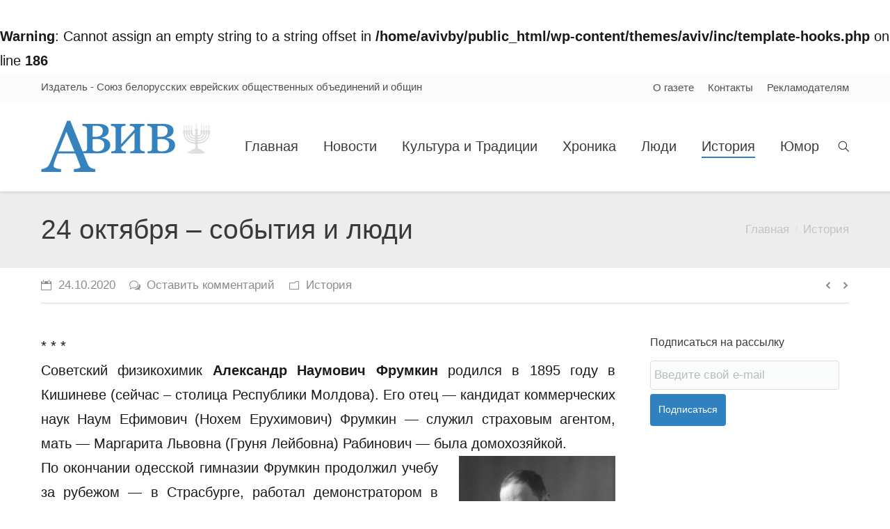

--- FILE ---
content_type: text/html; charset=UTF-8
request_url: https://aviv.by/history/24-oktyabrya-sobytiya-i-lyudi-2/
body_size: 26800
content:
<!DOCTYPE html>
<!--[if IE 6]>
<html id="ie6" class="ancient-ie old-ie no-js" lang="ru-RU">
<![endif]-->
<!--[if IE 7]>
<html id="ie7" class="ancient-ie old-ie no-js" lang="ru-RU">
<![endif]-->
<!--[if IE 8]>
<html id="ie8" class="old-ie no-js" lang="ru-RU">
<![endif]-->
<!--[if IE 9]>
<html id="ie9" class="old-ie9 no-js" lang="ru-RU">
<![endif]-->
<!--[if !(IE 6) | !(IE 7) | !(IE 8)  ]><!-->
<html class="no-js" lang="ru-RU">
<!--<![endif]-->
<head>
	<meta charset="UTF-8" />
		<meta name="viewport" content="width=device-width, initial-scale=1, maximum-scale=1">
		<script type="text/javascript">
function createCookie(a,d,b){if(b){var c=new Date;c.setTime(c.getTime()+864E5*b);b="; expires="+c.toGMTString()}else b="";document.cookie=a+"="+d+b+"; path=/"}function readCookie(a){a+="=";for(var d=document.cookie.split(";"),b=0;b<d.length;b++){for(var c=d[b];" "==c.charAt(0);)c=c.substring(1,c.length);if(0==c.indexOf(a))return c.substring(a.length,c.length)}return null}function eraseCookie(a){createCookie(a,"",-1)}
function areCookiesEnabled(){var a=!1;createCookie("testing","Hello",1);null!=readCookie("testing")&&(a=!0,eraseCookie("testing"));return a}(function(a){var d=readCookie("devicePixelRatio"),b=void 0===a.devicePixelRatio?1:a.devicePixelRatio;areCookiesEnabled()&&null==d&&(createCookie("devicePixelRatio",b,7),1!=b&&a.location.reload(!0))})(window);
</script>	<link rel="profile" href="http://gmpg.org/xfn/11" />
	<link rel="pingback" href="https://aviv.by/xmlrpc.php" />	
	<!--[if IE]>
	<script src="//html5shiv.googlecode.com/svn/trunk/html5.js"></script>
	<![endif]-->
	<script>
  (function(i,s,o,g,r,a,m){i['GoogleAnalyticsObject']=r;i[r]=i[r]||function(){
  (i[r].q=i[r].q||[]).push(arguments)},i[r].l=1*new Date();a=s.createElement(o),
  m=s.getElementsByTagName(o)[0];a.async=1;a.src=g;m.parentNode.insertBefore(a,m)
  })(window,document,'script','//www.google-analytics.com/analytics.js','ga');

  ga('create', 'UA-75817584-1', 'auto');
  ga('send', 'pageview');

</script><title>24 октября – события и люди &#8212; Aviv</title>
<meta name='robots' content='max-image-preview:large' />
<link rel='dns-prefetch' href='//fonts.googleapis.com' />
<link rel='dns-prefetch' href='//s.w.org' />
<link rel="alternate" type="application/rss+xml" title="Aviv &raquo; Лента" href="https://aviv.by/feed/" />
<link rel="alternate" type="application/rss+xml" title="Aviv &raquo; Лента комментариев" href="https://aviv.by/comments/feed/" />
<link rel="alternate" type="application/rss+xml" title="Aviv &raquo; Лента комментариев к &laquo;24 октября – события и люди&raquo;" href="https://aviv.by/history/24-oktyabrya-sobytiya-i-lyudi-2/feed/" />
<script type="text/javascript">
window._wpemojiSettings = {"baseUrl":"https:\/\/s.w.org\/images\/core\/emoji\/13.1.0\/72x72\/","ext":".png","svgUrl":"https:\/\/s.w.org\/images\/core\/emoji\/13.1.0\/svg\/","svgExt":".svg","source":{"concatemoji":"https:\/\/aviv.by\/wp-includes\/js\/wp-emoji-release.min.js?ver=5.9"}};
/*! This file is auto-generated */
!function(e,a,t){var n,r,o,i=a.createElement("canvas"),p=i.getContext&&i.getContext("2d");function s(e,t){var a=String.fromCharCode;p.clearRect(0,0,i.width,i.height),p.fillText(a.apply(this,e),0,0);e=i.toDataURL();return p.clearRect(0,0,i.width,i.height),p.fillText(a.apply(this,t),0,0),e===i.toDataURL()}function c(e){var t=a.createElement("script");t.src=e,t.defer=t.type="text/javascript",a.getElementsByTagName("head")[0].appendChild(t)}for(o=Array("flag","emoji"),t.supports={everything:!0,everythingExceptFlag:!0},r=0;r<o.length;r++)t.supports[o[r]]=function(e){if(!p||!p.fillText)return!1;switch(p.textBaseline="top",p.font="600 32px Arial",e){case"flag":return s([127987,65039,8205,9895,65039],[127987,65039,8203,9895,65039])?!1:!s([55356,56826,55356,56819],[55356,56826,8203,55356,56819])&&!s([55356,57332,56128,56423,56128,56418,56128,56421,56128,56430,56128,56423,56128,56447],[55356,57332,8203,56128,56423,8203,56128,56418,8203,56128,56421,8203,56128,56430,8203,56128,56423,8203,56128,56447]);case"emoji":return!s([10084,65039,8205,55357,56613],[10084,65039,8203,55357,56613])}return!1}(o[r]),t.supports.everything=t.supports.everything&&t.supports[o[r]],"flag"!==o[r]&&(t.supports.everythingExceptFlag=t.supports.everythingExceptFlag&&t.supports[o[r]]);t.supports.everythingExceptFlag=t.supports.everythingExceptFlag&&!t.supports.flag,t.DOMReady=!1,t.readyCallback=function(){t.DOMReady=!0},t.supports.everything||(n=function(){t.readyCallback()},a.addEventListener?(a.addEventListener("DOMContentLoaded",n,!1),e.addEventListener("load",n,!1)):(e.attachEvent("onload",n),a.attachEvent("onreadystatechange",function(){"complete"===a.readyState&&t.readyCallback()})),(n=t.source||{}).concatemoji?c(n.concatemoji):n.wpemoji&&n.twemoji&&(c(n.twemoji),c(n.wpemoji)))}(window,document,window._wpemojiSettings);
</script>
<style type="text/css">
img.wp-smiley,
img.emoji {
	display: inline !important;
	border: none !important;
	box-shadow: none !important;
	height: 1em !important;
	width: 1em !important;
	margin: 0 0.07em !important;
	vertical-align: -0.1em !important;
	background: none !important;
	padding: 0 !important;
}
</style>
	<link rel='stylesheet' id='fes-css'  href='https://aviv.by/wp-content/plugins/feedburner-email-subscription/css/styles.css?ver=5.9' type='text/css' media='all' />
<link rel='stylesheet' id='h5ab-print-font-awesome-css'  href='https://aviv.by/wp-content/plugins/print-post-and-page/css/font-awesome.min.css?ver=5.9' type='text/css' media='all' />
<link rel='stylesheet' id='h5ab-print-css-css'  href='https://aviv.by/wp-content/plugins/print-post-and-page/css/h5ab-print.css?ver=5.9' type='text/css' media='all' />
<link rel='stylesheet' id='wp-block-library-css'  href='https://aviv.by/wp-includes/css/dist/block-library/style.min.css?ver=5.9' type='text/css' media='all' />
<style id='global-styles-inline-css' type='text/css'>
body{--wp--preset--color--black: #000000;--wp--preset--color--cyan-bluish-gray: #abb8c3;--wp--preset--color--white: #ffffff;--wp--preset--color--pale-pink: #f78da7;--wp--preset--color--vivid-red: #cf2e2e;--wp--preset--color--luminous-vivid-orange: #ff6900;--wp--preset--color--luminous-vivid-amber: #fcb900;--wp--preset--color--light-green-cyan: #7bdcb5;--wp--preset--color--vivid-green-cyan: #00d084;--wp--preset--color--pale-cyan-blue: #8ed1fc;--wp--preset--color--vivid-cyan-blue: #0693e3;--wp--preset--color--vivid-purple: #9b51e0;--wp--preset--gradient--vivid-cyan-blue-to-vivid-purple: linear-gradient(135deg,rgba(6,147,227,1) 0%,rgb(155,81,224) 100%);--wp--preset--gradient--light-green-cyan-to-vivid-green-cyan: linear-gradient(135deg,rgb(122,220,180) 0%,rgb(0,208,130) 100%);--wp--preset--gradient--luminous-vivid-amber-to-luminous-vivid-orange: linear-gradient(135deg,rgba(252,185,0,1) 0%,rgba(255,105,0,1) 100%);--wp--preset--gradient--luminous-vivid-orange-to-vivid-red: linear-gradient(135deg,rgba(255,105,0,1) 0%,rgb(207,46,46) 100%);--wp--preset--gradient--very-light-gray-to-cyan-bluish-gray: linear-gradient(135deg,rgb(238,238,238) 0%,rgb(169,184,195) 100%);--wp--preset--gradient--cool-to-warm-spectrum: linear-gradient(135deg,rgb(74,234,220) 0%,rgb(151,120,209) 20%,rgb(207,42,186) 40%,rgb(238,44,130) 60%,rgb(251,105,98) 80%,rgb(254,248,76) 100%);--wp--preset--gradient--blush-light-purple: linear-gradient(135deg,rgb(255,206,236) 0%,rgb(152,150,240) 100%);--wp--preset--gradient--blush-bordeaux: linear-gradient(135deg,rgb(254,205,165) 0%,rgb(254,45,45) 50%,rgb(107,0,62) 100%);--wp--preset--gradient--luminous-dusk: linear-gradient(135deg,rgb(255,203,112) 0%,rgb(199,81,192) 50%,rgb(65,88,208) 100%);--wp--preset--gradient--pale-ocean: linear-gradient(135deg,rgb(255,245,203) 0%,rgb(182,227,212) 50%,rgb(51,167,181) 100%);--wp--preset--gradient--electric-grass: linear-gradient(135deg,rgb(202,248,128) 0%,rgb(113,206,126) 100%);--wp--preset--gradient--midnight: linear-gradient(135deg,rgb(2,3,129) 0%,rgb(40,116,252) 100%);--wp--preset--duotone--dark-grayscale: url('#wp-duotone-dark-grayscale');--wp--preset--duotone--grayscale: url('#wp-duotone-grayscale');--wp--preset--duotone--purple-yellow: url('#wp-duotone-purple-yellow');--wp--preset--duotone--blue-red: url('#wp-duotone-blue-red');--wp--preset--duotone--midnight: url('#wp-duotone-midnight');--wp--preset--duotone--magenta-yellow: url('#wp-duotone-magenta-yellow');--wp--preset--duotone--purple-green: url('#wp-duotone-purple-green');--wp--preset--duotone--blue-orange: url('#wp-duotone-blue-orange');--wp--preset--font-size--small: 13px;--wp--preset--font-size--medium: 20px;--wp--preset--font-size--large: 36px;--wp--preset--font-size--x-large: 42px;}.has-black-color{color: var(--wp--preset--color--black) !important;}.has-cyan-bluish-gray-color{color: var(--wp--preset--color--cyan-bluish-gray) !important;}.has-white-color{color: var(--wp--preset--color--white) !important;}.has-pale-pink-color{color: var(--wp--preset--color--pale-pink) !important;}.has-vivid-red-color{color: var(--wp--preset--color--vivid-red) !important;}.has-luminous-vivid-orange-color{color: var(--wp--preset--color--luminous-vivid-orange) !important;}.has-luminous-vivid-amber-color{color: var(--wp--preset--color--luminous-vivid-amber) !important;}.has-light-green-cyan-color{color: var(--wp--preset--color--light-green-cyan) !important;}.has-vivid-green-cyan-color{color: var(--wp--preset--color--vivid-green-cyan) !important;}.has-pale-cyan-blue-color{color: var(--wp--preset--color--pale-cyan-blue) !important;}.has-vivid-cyan-blue-color{color: var(--wp--preset--color--vivid-cyan-blue) !important;}.has-vivid-purple-color{color: var(--wp--preset--color--vivid-purple) !important;}.has-black-background-color{background-color: var(--wp--preset--color--black) !important;}.has-cyan-bluish-gray-background-color{background-color: var(--wp--preset--color--cyan-bluish-gray) !important;}.has-white-background-color{background-color: var(--wp--preset--color--white) !important;}.has-pale-pink-background-color{background-color: var(--wp--preset--color--pale-pink) !important;}.has-vivid-red-background-color{background-color: var(--wp--preset--color--vivid-red) !important;}.has-luminous-vivid-orange-background-color{background-color: var(--wp--preset--color--luminous-vivid-orange) !important;}.has-luminous-vivid-amber-background-color{background-color: var(--wp--preset--color--luminous-vivid-amber) !important;}.has-light-green-cyan-background-color{background-color: var(--wp--preset--color--light-green-cyan) !important;}.has-vivid-green-cyan-background-color{background-color: var(--wp--preset--color--vivid-green-cyan) !important;}.has-pale-cyan-blue-background-color{background-color: var(--wp--preset--color--pale-cyan-blue) !important;}.has-vivid-cyan-blue-background-color{background-color: var(--wp--preset--color--vivid-cyan-blue) !important;}.has-vivid-purple-background-color{background-color: var(--wp--preset--color--vivid-purple) !important;}.has-black-border-color{border-color: var(--wp--preset--color--black) !important;}.has-cyan-bluish-gray-border-color{border-color: var(--wp--preset--color--cyan-bluish-gray) !important;}.has-white-border-color{border-color: var(--wp--preset--color--white) !important;}.has-pale-pink-border-color{border-color: var(--wp--preset--color--pale-pink) !important;}.has-vivid-red-border-color{border-color: var(--wp--preset--color--vivid-red) !important;}.has-luminous-vivid-orange-border-color{border-color: var(--wp--preset--color--luminous-vivid-orange) !important;}.has-luminous-vivid-amber-border-color{border-color: var(--wp--preset--color--luminous-vivid-amber) !important;}.has-light-green-cyan-border-color{border-color: var(--wp--preset--color--light-green-cyan) !important;}.has-vivid-green-cyan-border-color{border-color: var(--wp--preset--color--vivid-green-cyan) !important;}.has-pale-cyan-blue-border-color{border-color: var(--wp--preset--color--pale-cyan-blue) !important;}.has-vivid-cyan-blue-border-color{border-color: var(--wp--preset--color--vivid-cyan-blue) !important;}.has-vivid-purple-border-color{border-color: var(--wp--preset--color--vivid-purple) !important;}.has-vivid-cyan-blue-to-vivid-purple-gradient-background{background: var(--wp--preset--gradient--vivid-cyan-blue-to-vivid-purple) !important;}.has-light-green-cyan-to-vivid-green-cyan-gradient-background{background: var(--wp--preset--gradient--light-green-cyan-to-vivid-green-cyan) !important;}.has-luminous-vivid-amber-to-luminous-vivid-orange-gradient-background{background: var(--wp--preset--gradient--luminous-vivid-amber-to-luminous-vivid-orange) !important;}.has-luminous-vivid-orange-to-vivid-red-gradient-background{background: var(--wp--preset--gradient--luminous-vivid-orange-to-vivid-red) !important;}.has-very-light-gray-to-cyan-bluish-gray-gradient-background{background: var(--wp--preset--gradient--very-light-gray-to-cyan-bluish-gray) !important;}.has-cool-to-warm-spectrum-gradient-background{background: var(--wp--preset--gradient--cool-to-warm-spectrum) !important;}.has-blush-light-purple-gradient-background{background: var(--wp--preset--gradient--blush-light-purple) !important;}.has-blush-bordeaux-gradient-background{background: var(--wp--preset--gradient--blush-bordeaux) !important;}.has-luminous-dusk-gradient-background{background: var(--wp--preset--gradient--luminous-dusk) !important;}.has-pale-ocean-gradient-background{background: var(--wp--preset--gradient--pale-ocean) !important;}.has-electric-grass-gradient-background{background: var(--wp--preset--gradient--electric-grass) !important;}.has-midnight-gradient-background{background: var(--wp--preset--gradient--midnight) !important;}.has-small-font-size{font-size: var(--wp--preset--font-size--small) !important;}.has-medium-font-size{font-size: var(--wp--preset--font-size--medium) !important;}.has-large-font-size{font-size: var(--wp--preset--font-size--large) !important;}.has-x-large-font-size{font-size: var(--wp--preset--font-size--x-large) !important;}
</style>
<link rel='stylesheet' id='dt-web-fonts-css'  href='https://fonts.googleapis.com/css?family=Open+Sans&#038;ver=5.9' type='text/css' media='all' />
<link rel='stylesheet' id='dt-main-css'  href='https://aviv.by/wp-content/themes/aviv/css/main.min.css?ver=5.0' type='text/css' media='all' />
<!--[if lt IE 9]>
<link rel='stylesheet' id='dt-old-ie-css'  href='https://aviv.by/wp-content/themes/aviv/css/old-ie.min.css?ver=5.0' type='text/css' media='all' />
<![endif]-->
<link rel='stylesheet' id='dt-awsome-fonts-css'  href='https://aviv.by/wp-content/themes/aviv/css/font-awesome.min.css?ver=5.0' type='text/css' media='all' />
<link rel='stylesheet' id='dt-fontello-css'  href='https://aviv.by/wp-content/themes/aviv/css/fontello/css/fontello.css?ver=5.0' type='text/css' media='all' />
<!--[if lt IE 9]>
<link rel='stylesheet' id='dt-custom-old-ie.less-css'  href='https://aviv.by/wp-content/uploads/wp-less/aviv/css/custom-old-ie-2b40943bb1.css?ver=5.0' type='text/css' media='all' />
<![endif]-->
<link rel='stylesheet' id='dt-main.less-css'  href='https://aviv.by/wp-content/uploads/wp-less/aviv/css/main-77214a168c.css?ver=5.0' type='text/css' media='all' />
<link rel='stylesheet' id='dt-custom.less-css'  href='https://aviv.by/wp-content/uploads/wp-less/aviv/css/custom-f74b1cbfd4.css?ver=5.0' type='text/css' media='all' />
<link rel='stylesheet' id='dt-media.less-css'  href='https://aviv.by/wp-content/uploads/wp-less/aviv/css/media-51ba6616b5.css?ver=5.0' type='text/css' media='all' />
<link rel='stylesheet' id='style-css'  href='https://aviv.by/wp-content/themes/aviv/style.css?ver=5.0' type='text/css' media='all' />
<style id='style-inline-css' type='text/css'>
   .layout-masonry .post h2.entry-title { 
 font: normal normal normal 25px / 34px "Arial", Helvetica, Arial, Verdana, sans-serif;
}
.sr-only { 
display: none;
}

</style>
<script type='text/javascript' src='https://aviv.by/wp-includes/js/jquery/jquery.min.js?ver=3.6.0' id='jquery-core-js'></script>
<script type='text/javascript' src='https://aviv.by/wp-includes/js/jquery/jquery-migrate.min.js?ver=3.3.2' id='jquery-migrate-js'></script>
<script type='text/javascript' id='dt-above-fold-js-extra'>
/* <![CDATA[ */
var dtLocal = {"passText":"To view this protected post, enter the password below:","moreButtonText":{"loading":"\u0417\u0430\u0433\u0440\u0443\u0437\u043a\u0430 ..."},"postID":"32253","ajaxurl":"https:\/\/aviv.by\/wp-admin\/admin-ajax.php","contactNonce":"92468cbaf9","ajaxNonce":"b7ccb4ebef","pageData":"","themeSettings":{"smoothScroll":"off","lazyLoading":false,"accentColor":{"mode":"solid","color":"#3081c0"},"mobileHeader":{"firstSwitchPoint":940},"content":{"responsivenessTreshold":970,"textColor":"#191919","headerColor":"#3081c0"},"stripes":{"stripe1":{"textColor":"#888888","headerColor":"#3a3a3a"},"stripe2":{"textColor":"#8c8c8c","headerColor":"#ffffff"},"stripe3":{"textColor":"#f7f7f7","headerColor":"#ffffff"}}}};
/* ]]> */
</script>
<script type='text/javascript' src='https://aviv.by/wp-content/themes/aviv/js/above-the-fold.min.js?ver=5.0' id='dt-above-fold-js'></script>
<link rel="https://api.w.org/" href="https://aviv.by/wp-json/" /><link rel="alternate" type="application/json" href="https://aviv.by/wp-json/wp/v2/posts/32253" /><link rel="EditURI" type="application/rsd+xml" title="RSD" href="https://aviv.by/xmlrpc.php?rsd" />
<link rel="wlwmanifest" type="application/wlwmanifest+xml" href="https://aviv.by/wp-includes/wlwmanifest.xml" /> 
<meta name="generator" content="WordPress 5.9" />
<link rel="canonical" href="https://aviv.by/history/24-oktyabrya-sobytiya-i-lyudi-2/" />
<link rel='shortlink' href='https://aviv.by/?p=32253' />
<link rel="alternate" type="application/json+oembed" href="https://aviv.by/wp-json/oembed/1.0/embed?url=https%3A%2F%2Faviv.by%2Fhistory%2F24-oktyabrya-sobytiya-i-lyudi-2%2F" />
<link rel="alternate" type="text/xml+oembed" href="https://aviv.by/wp-json/oembed/1.0/embed?url=https%3A%2F%2Faviv.by%2Fhistory%2F24-oktyabrya-sobytiya-i-lyudi-2%2F&#038;format=xml" />
<br />
<b>Warning</b>:  Cannot assign an empty string to a string offset in <b>/home/avivby/public_html/wp-content/themes/aviv/inc/template-hooks.php</b> on line <b>186</b><br />
		<script type="text/javascript">
			dtGlobals.logoEnabled = 1;
			dtGlobals.logoURL = '';
			dtGlobals.logoW = '0';
			dtGlobals.logoH = '0';
			smartMenu = 1;
		</script>
		<meta name="generator" content="Powered by Visual Composer - drag and drop page builder for WordPress."/>
<!--[if IE 8]><link rel="stylesheet" type="text/css" href="https://aviv.by/wp-content/plugins/js_composer/assets/css/vc-ie8.css" media="screen"><![endif]--><meta name="generator" content="Powered by Slider Revolution 6.5.14 - responsive, Mobile-Friendly Slider Plugin for WordPress with comfortable drag and drop interface." />
<script>function setREVStartSize(e){
			//window.requestAnimationFrame(function() {
				window.RSIW = window.RSIW===undefined ? window.innerWidth : window.RSIW;
				window.RSIH = window.RSIH===undefined ? window.innerHeight : window.RSIH;
				try {
					var pw = document.getElementById(e.c).parentNode.offsetWidth,
						newh;
					pw = pw===0 || isNaN(pw) ? window.RSIW : pw;
					e.tabw = e.tabw===undefined ? 0 : parseInt(e.tabw);
					e.thumbw = e.thumbw===undefined ? 0 : parseInt(e.thumbw);
					e.tabh = e.tabh===undefined ? 0 : parseInt(e.tabh);
					e.thumbh = e.thumbh===undefined ? 0 : parseInt(e.thumbh);
					e.tabhide = e.tabhide===undefined ? 0 : parseInt(e.tabhide);
					e.thumbhide = e.thumbhide===undefined ? 0 : parseInt(e.thumbhide);
					e.mh = e.mh===undefined || e.mh=="" || e.mh==="auto" ? 0 : parseInt(e.mh,0);
					if(e.layout==="fullscreen" || e.l==="fullscreen")
						newh = Math.max(e.mh,window.RSIH);
					else{
						e.gw = Array.isArray(e.gw) ? e.gw : [e.gw];
						for (var i in e.rl) if (e.gw[i]===undefined || e.gw[i]===0) e.gw[i] = e.gw[i-1];
						e.gh = e.el===undefined || e.el==="" || (Array.isArray(e.el) && e.el.length==0)? e.gh : e.el;
						e.gh = Array.isArray(e.gh) ? e.gh : [e.gh];
						for (var i in e.rl) if (e.gh[i]===undefined || e.gh[i]===0) e.gh[i] = e.gh[i-1];
											
						var nl = new Array(e.rl.length),
							ix = 0,
							sl;
						e.tabw = e.tabhide>=pw ? 0 : e.tabw;
						e.thumbw = e.thumbhide>=pw ? 0 : e.thumbw;
						e.tabh = e.tabhide>=pw ? 0 : e.tabh;
						e.thumbh = e.thumbhide>=pw ? 0 : e.thumbh;
						for (var i in e.rl) nl[i] = e.rl[i]<window.RSIW ? 0 : e.rl[i];
						sl = nl[0];
						for (var i in nl) if (sl>nl[i] && nl[i]>0) { sl = nl[i]; ix=i;}
						var m = pw>(e.gw[ix]+e.tabw+e.thumbw) ? 1 : (pw-(e.tabw+e.thumbw)) / (e.gw[ix]);
						newh =  (e.gh[ix] * m) + (e.tabh + e.thumbh);
					}
					var el = document.getElementById(e.c);
					if (el!==null && el) el.style.height = newh+"px";
					el = document.getElementById(e.c+"_wrapper");
					if (el!==null && el) {
						el.style.height = newh+"px";
						el.style.display = "block";
					}
				} catch(e){
					console.log("Failure at Presize of Slider:" + e)
				}
			//});
		  };</script>
<noscript><style> .wpb_animate_when_almost_visible { opacity: 1; }</style></noscript>	<script type="text/javascript">    jQuery.browser = {};    (function () {        jQuery.browser.msie = false;        jQuery.browser.version = 0;        if (navigator.userAgent.match(/MSIE ([0-9]+)\./)) {            jQuery.browser.msie = true;            jQuery.browser.version = RegExp.$1;        }    })();</script>
</head>

<body class="post-template-default single single-post postid-32253 single-format-standard scale-on-hover rollover-show-icon srcset-enabled btn-flat style-minimal boxes-transparent-bg light-icons phantom-fade wpb-js-composer js-comp-ver-4.5.1 vc_responsive">



<div id="page">


<!-- left, center, classic, side -->

		<!-- !Header -->
	<header id="header" class="show-mobile-logo dt-parent-menu-clickable shadow-decoration logo-left" role="banner"><!-- class="overlap"; class="logo-left", class="logo-center", class="logo-classic" -->

				<!-- !Top-bar -->
		<div id="top-bar" role="complementary" class="text-small solid-bg top-bar-opened">
			<div class="wf-wrap">
				<div class="wf-container-top">
					<div class="wf-table wf-mobile-collapsed">

						
						<div class=" wf-td"><div class="text-area"><p>Издатель - Союз белорусских еврейских общественных объединений и общин</p>
</div></div>
						<div class="right-block wf-td"><div class="mini-nav"><ul>
<li class=" menu-item menu-item-type-post_type menu-item-object-page menu-item-15220 first"><a href="https://aviv.by/o-gazete/" data-level="1"><span>О газете</span></a></li> 
<li class=" menu-item menu-item-type-post_type menu-item-object-page menu-item-15221"><a href="https://aviv.by/contact/" data-level="1"><span>Контакты</span></a></li> 
<li class=" menu-item menu-item-type-post_type menu-item-object-page menu-item-15219"><a href="https://aviv.by/reklamodatelyam/" data-level="1"><span>Рекламодателям</span></a></li> 
</ul><div class="menu-select"><span class="customSelect1"><span class="customSelectInner">Utilities</span></span></div></div></div>
					</div><!-- .wf-table -->
				</div><!-- .wf-container-top -->
			</div><!-- .wf-wrap -->
		</div><!-- #top-bar -->
		<div class="wf-wrap ">

			<div class="wf-table">

								<!-- !- Branding -->
				<div id="branding" class="wf-td">

					<a href="https://aviv.by/"><img class=" preload-me" srcset="https://aviv.by/wp-content/uploads/2015/10/aviv_logo.jpg 1x" width="243" height="74"  alt="Aviv" /><img class="mobile-logo preload-me" srcset="https://aviv.by/wp-content/uploads/2015/10/aviv_logo.jpg 1x" width="243" height="74"  alt="Aviv" /></a>
					<div id="site-title" class="assistive-text">Aviv</div>
					<div id="site-description" class="assistive-text"></div>
				</div>
						<!-- !- Navigation -->
		<nav id="navigation" class="wf-td">
			<ul id="main-nav" class="fancy-rollovers wf-mobile-hidden upwards-effect">
<li class=" menu-item menu-item-type-post_type menu-item-object-page menu-item-home menu-item-14860 first"><a href="https://aviv.by/"><span>Главная</span></a></li> 
<li class=" menu-item menu-item-type-taxonomy menu-item-object-category menu-item-14859"><a href="https://aviv.by/category/news/"><span>Новости</span></a></li> 
<li class=" menu-item menu-item-type-taxonomy menu-item-object-category menu-item-14854"><a href="https://aviv.by/category/culture/"><span>Культура и Традиции</span></a></li> 
<li class=" menu-item menu-item-type-taxonomy menu-item-object-category menu-item-14855"><a href="https://aviv.by/category/chronica/"><span>Хроника</span></a></li> 
<li class=" menu-item menu-item-type-taxonomy menu-item-object-category menu-item-14856"><a href="https://aviv.by/category/people/"><span>Люди</span></a></li> 
<li class=" menu-item menu-item-type-taxonomy menu-item-object-category current-post-ancestor current-menu-parent current-post-parent menu-item-14858 act"><a href="https://aviv.by/category/history/"><span>История</span></a></li> 
<li class=" menu-item menu-item-type-taxonomy menu-item-object-category menu-item-14857"><a href="https://aviv.by/category/humor/"><span>Юмор</span></a></li> 
</ul>
				<a href="#show-menu" rel="nofollow" id="mobile-menu" class="accent-bg">
					<span class="menu-open">Каталог</span>
					<span class="menu-back">назад</span>
					<span class="wf-phone-visible">&nbsp;</span>
				</a>

			
			<div class="right-block text-near-menu "><div class="mini-search">
	<form class="searchform" role="search" method="get" action="https://aviv.by/">
		<input type="text" class="field searchform-s" name="s" value="" placeholder="Для поиска нажмите Enter&hellip;" />
				<input type="submit" class="assistive-text searchsubmit" value="Go!" />
		<a href="#go" id="trigger-overlay" class="submit text-disable">&nbsp;</a>
	</form>
</div></div>
		</nav>

			
			</div><!-- .wf-table -->
		</div><!-- .wf-wrap -->

	</header><!-- #masthead -->


		
	
		<div class="page-title title-left transparent-bg" style="min-height: 110px;">
			<div class="wf-wrap">
				<div class="wf-container-title">
					<div class="wf-table" style="height: 110px;">

						<div class="wf-td hgroup"><h1 class="h2-size entry-title">24 октября – события и люди</h1></div><div class="wf-td"><div class="assistive-text">Вы здесь:</div><ol class="breadcrumbs text-normal" xmlns:v="http://rdf.data-vocabulary.org/#"><li typeof="v:Breadcrumb"><a rel="v:url" property="v:title" href="https://aviv.by/" title="">Главная</a></li><li typeof="v:Breadcrumb"><a rel="v:url" property="v:title" href="https://aviv.by/category/history/">История</a></li><li class="current">24 октября – события и люди</li></ol></div>
					</div>
				</div>
			</div>
		</div>

		
	
	<div id="main" class="sidebar-right sidebar-divider-off"><!-- class="sidebar-none", class="sidebar-left", class="sidebar-right" -->

		
		<div class="main-gradient"></div>
		<div class="wf-wrap">
			<div class="wf-container-main">

				<div class="article-top-bar transparent-bg"><div class="wf-wrap"><div class="wf-container-top"><div class="entry-meta"><a href="https://aviv.by/2020/10/24/" title="12:42" class="data-link" rel="bookmark"><time class="entry-date updated" datetime="2020-10-24T12:42:00+00:00">24.10.2020</time></a><a href="https://aviv.by/history/24-oktyabrya-sobytiya-i-lyudi-2/#respond" class="comment-link" >Оставить комментарий</a><span class="category-link"><a href="https://aviv.by/category/history/" >История</a></span></div><div class="navigation-inner"><div class="single-navigation-wrap"><a class="prev-post" href="https://aviv.by/history/25-oktyabrya-sobytiya-i-lyudi-2/" rel="next"></a><a class="next-post" href="https://aviv.by/history/23-oktyabrya-sobytiya-i-lyudi-2/" rel="prev"></a></div></div></div></div></div>
	
		
			
			<!-- !- Content -->
			<div id="content" class="content" role="main">

				
<article id="post-32253" class="post-32253 post type-post status-publish format-standard category-history description-off">

	
	
	<p style="text-align: justify;">* * *<br />
Советский физикохимик <strong>Александр Наумович Фрумкин</strong> родился в 1895 году в Кишиневе (сейчас – столица Республики Молдова). Его отец &#8212; кандидат коммерческих наук Наум Ефимович (Нохем Ерухимович) Фрумкин &#8212; служил страховым агентом, мать — Маргарита Львовна (Груня Лейбовна) Рабинович — была домохозяйкой.<img class=" size-medium wp-image-32254 alignright" src="http://aviv.by/wp-content/uploads/2020/10/FRUMKIN-225x300.gif" alt="ФРУМКИН" width="225" height="300" /><br />
По окончании одесской гимназии Фрумкин продолжил учебу за рубежом — в Страсбурге, работал демонстратором в Бернском университете, где опубликовал свои первые две работы по окислению фосфора.<br />
После возвращения в Одессу Фрумкин окончил физико-математический факультет Новороссийского университета и поступил лаборантом на одесский сталепрокатный завод, где впервые серьезно заинтересовался электрохимией. Первой опубликованной работой в этой области стала статья 1917 года о движении капель ртути под воздействием электрического тока. В 1919 году в Одессе в книжной форме Александр Фрумкин опубликовал первую крупную работу, выдвинувшую его в ряды ведущих российских электрохимиков: «Электрокапиллярные явления и электродные потенциалы».<br />
Александр Фрумкин работал на Химическом факультете Московского университета с 1930 по 1976 год. Возглавлял лабораторию технической электрохимии кафедры физической химии, заведовал созданной им кафедрой электрохимии.<br />
В 1932 году Александр Фрумкин избран действительным членом Академии Наук СССР.<br />
К основным научным достижениям Фрумкина относятся:<br />
&#8212; фундаментальная связь между строением двойного электрического слоя и скоростью электрохимической реакции (теория замедленного разряда). На базе этой теории сложился новый раздел современной теоретической электрохимии &#8212; кинетика электродных процессов;<br />
&#8212; он вывел основное уравнение электрокапиллярности и представил экспериментальные доказательства его справедливости. Ввел понятие потенциала нулевого заряда как важнейшей характеристики электрода. На этой основе получил решение проблемы Вольта о связи электродвижущей силы электрохимической цепи с контактной разностью потенциалов двух металлов, входящих в эту цепь;<br />
&#8212; к изобретениям Фрумкина относится: уравнение новой изотермы, получившей общепризнанное название изотермы Фрумкина. С использованием этой изотермы развил теорию влияния электрического поля на адсорбцию органических соединений;<br />
&#8212; Фрумкин разработал термодинамическую теорию поверхностных явлений на электродах, адсорбирующих атомы водорода и кислорода, и сформулировал одно из фундаментальных понятий электрохимии понятие о заряде электрода;<br />
&#8212; Фрумкин выполнил фундаментальные исследования адсорбционных скачков потенциала на границе раствор/воздух. Сформулировал основные представления электрохимической теории коррозии металлов;<br />
&#8212; ученый создал теорию полярографических максимумов.<br />
Работы Александра Фрумкина оказали значительное влияние на разработку новых химических источников тока и топливных элементов, на развитие хемотроники, на работы в области органических полупроводников, в области радиационной химии и других. разделах науки и технологи. Он &#8212; автор первой в истории науки монографии «Кинетика электродных процессов» (1952).<br />
Александр Наумович Фрумкин &#8212; Герой Социалистического Труда, лауреат Ленинской премии и ряда Государственных премий.<br />
Умер Александр Фрумкин в 1976 году в Туле.<br />
* * *<br />
Участница Великой Отечественной войны <strong>Полина Владимировна Гельман</strong> родилась в 1919 году в Бердичеве (ныне Житомирской области Украины). После гибели отца от рук петлюровцев переехала с матерью Еленой Львовной в Гомель.<br />
Полина Гельман окончила школу в Гомеле и три курса исторического факультета Московского государственного университета.<img loading="lazy" class=" size-full wp-image-32255 alignleft" src="http://aviv.by/wp-content/uploads/2020/10/GELMAN.jpg" alt="ГЕЛЬМАН" width="200" height="281" /><br />
Великая Отечественная война пришлась на годы учебы Полины Гельман. «Когда началась война, — вспоминала Полина Гельман, — передо мной не стоял вопрос, что делать. Я стремилась на фронт, считала, что мое место именно там». Она лично обратилась к известной летчице Марии Расковой и настояла на своем назначении в группу по подготовке штурманов.<br />
Начальник связи авиационной эскадрильи 46-го гвардейского ночного бомбардировочного авиаполка (325-я ночная бомбардировочная авиадивизия, 4-я воздушная армия, 2-й Белорусский фронт) гвардии старший лейтенант Полина Гельман к маю 1945 года, как штурман самолета ПО-2, совершила 860 вылетов на бомбежку вражеских позиций, переправ, складов с боеприпасами и имуществом, аэродромов. Сбросила 113 тонн бомб на немецко-фашистских захватчиков; выполняя боевые задания, налетала 1300 часов; произвела 164 бомбовых удара, в том числе бомбардировала вражеские позиции в Крыму; при форсировании войсками Красной Армии реки Нарев, бомбила оборону гитлеровцев в районе городов Остроленка и Сероцк. Вызвала 142 пожара в расположении врага. Доставляла продовольствие, боеприпасы, одежду, медикаменты десантникам в населённый пункт Эльтиген (ныне в черте города-героя Керчь Крымской области).<br />
Окончила Полина Гельман войну на Эльбе. Последний полет совершила над Берлином. За образцовое выполнение боевых заданий командования и проявленные при этом героизм и мужество гвардии старшему лейтенанту Гельман Полине Владимировне присвоено звание Героя Советского Союза.<br />
После войны Полина Гельман окончила Военный институт иностранных языков, работала на военфаке при Московском финансовом институте (ныне &#8212; Финансовый университет при Правительстве РФ). После развертывания событий на Кубе в районе Плайя-Хирон Гельман работала там в качестве переводчика и посла мира. С 1970 года кандидат экономических наук, доцент. До выхода на пенсию в 1990 году Полина Гельман преподавала в Институте общественных наук при ЦК КПСС, была доцентом кафедры политэкономии. В составе советских делегаций выезжала в Израиль.<br />
Умерла Полина Гельман в Москве в 2005 году.<br />
* * *<br />
<strong>В 1944 году, группа актеров, выросших в Эрец-Исраэль (Ямима Мило, Роза Лихтенштейн, Авраам Бен-Йосеф и Батя Ланкет), основала, основала тель-авивский Камерный театр.<img loading="lazy" class=" size-medium wp-image-32256 alignright" src="http://aviv.by/wp-content/uploads/2020/10/KAMERN-tr-TEL-300x188.jpg" alt="КАМЕРН тр ТЕЛЬ" width="300" height="188" /></strong><br />
В 1948 году театр представил первый спектакль на местную тему. Это была авторская инсценировка романа Моше Шамира о Войне за Независимость «Ху-халах ба-садот» («Он шел по полям»).<br />
Сейчас Театр Камери — это муниципальный театр в Тель-Авиве. Помимо репертуара прошлых лет в театре показывают до 10 новых постановок в год. Театр регулярно посещает порядка 34000 зрителей. В год его посещает около 1 миллиона человек.<br />
В 2003 году Театр Камери переехал в новое помещение в Тель-Авивском Центре исполнительских искусств, он расположен рядом с Новой Израильской оперой, городской библиотекой и Тель-Авивским Музеем искусств.<br />
Театр Камери участвует в социальных программах, таких как Фонд мира, который объединяет молодых израильтян и палестинцев, чтобы они вместе могли посмотреть спектакли. Также театр участвует в области образования, его посещают школьники и студенты. Театр Камери также предлагает льготные билеты для пенсионеров. Постановки театра проходят на английском, русском, иврите и арабском языке.<br />
В 2005 году Театр Камери получил Государственную премию Израиля за свои достижения и особый вклад в развитие общества и государства Израиль.<br />
* * *<br />
Использованы сайты:<strong> chem.msu.ru</strong>, <strong>ru.wikipedia.org</strong>, <strong>isrageo.com</strong></p>
<div class="h5ab-print-button-container"><div class="h5ab-print-button h5ab-print-button-right" style="cursor: pointer; color: #555"><i class="fa fa-print fa-lg"></i>
							<span>print</span></div></div>

			
	
	
	
		<div class="dt-fancy-separator title-left fancy-author-title">
			<div class="dt-fancy-title">О сайте<span class="separator-holder separator-right"></span></div>
		</div>
		<div class="entry-author wf-table">
						<div class="wf-td entry-author-info">
				<p class="h5-size">pressubjoc@gmail.com</p>
				<p class="text-normal"></p>
			</div>
		</div>

	
	<div class="dt-fancy-separator title-left fancy-posts-title"><div class="dt-fancy-title">Похожие статьи<span class="separator-holder separator-right"></span></div></div><section class="items-grid round-images wf-container"><div class="wf-cell wf-1-2"><div class="borders"><article class="post-format-standard"><div class="wf-td"><a class="alignleft post-rollover" href="https://aviv.by/history/20-yanvarya-sobytiya-i-lyudi-4/" ><img class="preload-me" srcset="https://aviv.by/wp-content/uploads/2022/01/GINZBURG-60x60.jpg 1x, https://aviv.by/wp-content/uploads/2022/01/GINZBURG-120x120.jpg 2x" width="60" height="60"  alt="" /></a></div><div class="post-content"><a href="https://aviv.by/history/20-yanvarya-sobytiya-i-lyudi-4/">20 января – события и люди</a><br /><time class="text-secondary" datetime="2022-01-20T11:21:04+00:00">20.01.2022</time></div></article></div></div><div class="wf-cell wf-1-2"><div class="borders"><article class="post-format-standard"><div class="wf-td"><a class="alignleft post-rollover" href="https://aviv.by/history/19-yanvarya-sobytiya-i-lyudi-3/" ><img class="preload-me" srcset="https://aviv.by/wp-content/uploads/2022/01/SINAGOGA-60x60.jpg 1x, https://aviv.by/wp-content/uploads/2022/01/SINAGOGA-120x120.jpg 2x" width="60" height="60"  alt="" /></a></div><div class="post-content"><a href="https://aviv.by/history/19-yanvarya-sobytiya-i-lyudi-3/">19 января – события и люди</a><br /><time class="text-secondary" datetime="2022-01-19T10:22:39+00:00">19.01.2022</time></div></article></div></div><div class="wf-cell wf-1-2"><div class="borders"><article class="post-format-standard"><div class="wf-td"><a class="alignleft post-rollover" href="https://aviv.by/history/18-yanvarya-sobytiya-i-lyudi-5/" ><img class="preload-me" srcset="https://aviv.by/wp-content/uploads/2022/01/YERENFEST-60x60.jpg 1x, https://aviv.by/wp-content/uploads/2022/01/YERENFEST-120x120.jpg 2x" width="60" height="60"  alt="" /></a></div><div class="post-content"><a href="https://aviv.by/history/18-yanvarya-sobytiya-i-lyudi-5/">18 января – события и люди</a><br /><time class="text-secondary" datetime="2022-01-18T10:51:14+00:00">18.01.2022</time></div></article></div></div><div class="wf-cell wf-1-2"><div class="borders"><article class="post-format-standard"><div class="wf-td"><a class="alignleft post-rollover" href="https://aviv.by/history/17-yanvarya-sobytiya-i-lyudi-4/" ><img class="preload-me" srcset="https://aviv.by/wp-content/uploads/2022/01/YUFA-60x60.jpg 1x, https://aviv.by/wp-content/uploads/2022/01/YUFA-120x120.jpg 2x" width="60" height="60"  alt="" /></a></div><div class="post-content"><a href="https://aviv.by/history/17-yanvarya-sobytiya-i-lyudi-4/">17 января – события и люди</a><br /><time class="text-secondary" datetime="2022-01-17T15:11:03+00:00">17.01.2022</time></div></article></div></div><div class="wf-cell wf-1-2"><div class="borders"><article class="post-format-standard"><div class="wf-td"><a class="alignleft post-rollover" href="https://aviv.by/history/16-yanvarya-sobytiya-i-lyudi-4/" ><img class="preload-me" srcset="https://aviv.by/wp-content/uploads/2022/01/LAMED-KHEY-60x60.jpg 1x, https://aviv.by/wp-content/uploads/2022/01/LAMED-KHEY-120x120.jpg 2x" width="60" height="60"  alt="" /></a></div><div class="post-content"><a href="https://aviv.by/history/16-yanvarya-sobytiya-i-lyudi-4/">16 января – события и люди</a><br /><time class="text-secondary" datetime="2022-01-16T09:44:20+00:00">16.01.2022</time></div></article></div></div><div class="wf-cell wf-1-2"><div class="borders"><article class="post-format-standard"><div class="wf-td"><a class="alignleft post-rollover" href="https://aviv.by/history/15-yanvarya-sobytiya-i-lyudi-4/" ><img class="preload-me" srcset="https://aviv.by/wp-content/uploads/2022/01/KUDRYAVICKIY-60x60.jpg 1x, https://aviv.by/wp-content/uploads/2022/01/KUDRYAVICKIY-120x120.jpg 2x" width="60" height="60"  alt="" /></a></div><div class="post-content"><a href="https://aviv.by/history/15-yanvarya-sobytiya-i-lyudi-4/">15 января – события и люди</a><br /><time class="text-secondary" datetime="2022-01-15T12:51:29+00:00">15.01.2022</time></div></article></div></div></section>
	
	
</article><!-- #post-32253 -->				


				

	<div id="comments" class="comments-area">
	
	
		
	
		<div class="dt-fancy-separator title-left fancy-comments-form">
			<div class="dt-fancy-title">Оставить комментарий<span class="separator-holder separator-right"></span></div>
		</div>

		<div id="respond" class="comment-respond">
		<h3 id="reply-title" class="comment-reply-title"> <small><a rel="nofollow" id="cancel-comment-reply-link" href="/history/24-oktyabrya-sobytiya-i-lyudi-2/#respond" style="display:none;">Отменить ответ</a></small></h3><form action="https://aviv.by/wp-comments-post.php" method="post" id="commentform" class="comment-form"><p class="comment-notes text-small">Ваш email адрес не публикуется. Обязательные для заполнения поля помечены <span class="required">*</span></p><p class="comment-form-comment"><label class="assistive-text" for="comment">Комментарий</label><textarea id="comment" placeholder="Комментарий" name="comment" cols="45" rows="8" aria-required="true"></textarea></p><p class="form-allowed-tags text-small wf-mobile-hidden">Вы можете использовать следующие <abbr title="HyperText Markup Language">HTML</abbr> теги и атрибуты:  <code>&lt;a href=&quot;&quot; title=&quot;&quot;&gt; &lt;abbr title=&quot;&quot;&gt; &lt;acronym title=&quot;&quot;&gt; &lt;b&gt; &lt;blockquote cite=&quot;&quot;&gt; &lt;cite&gt; &lt;code&gt; &lt;del datetime=&quot;&quot;&gt; &lt;em&gt; &lt;i&gt; &lt;q cite=&quot;&quot;&gt; &lt;s&gt; &lt;strike&gt; &lt;strong&gt; </code></p><div class="form-fields"><span class="comment-form-author"><label class="assistive-text" for="author">Имя &#42;</label><input id="author" name="author" type="text" placeholder="Имя&#42;" value="" size="30" aria-required='true' /></span>
<span class="comment-form-email"><label class="assistive-text" for="email">Email &#42;</label><input id="email" name="email" type="text" placeholder="Email&#42;" value="" size="30" aria-required='true' /></span>
<span class="comment-form-url"><label class="assistive-text" for="url">Сайт</label><input id="url" name="url" type="text" placeholder="Сайт" value="" size="30" /></span></div>
<p class="comment-form-cookies-consent"><input id="wp-comment-cookies-consent" name="wp-comment-cookies-consent" type="checkbox" value="yes" /> <label for="wp-comment-cookies-consent">Сохранить моё имя, email и адрес сайта в этом браузере для последующих моих комментариев.</label></p>
<p class="form-submit"><input name="submit" type="submit" id="submit" class="submit" value="Отправить комментарий" /> <a href="javascript: void(0);" class="clear-form">очистить</a><a href="javascript: void(0);" class="dt-btn dt-btn-m">Отправить</a><input type='hidden' name='comment_post_ID' value='32253' id='comment_post_ID' />
<input type='hidden' name='comment_parent' id='comment_parent' value='0' />
</p><p style="display: none !important;"><label>&#916;<textarea name="ak_hp_textarea" cols="45" rows="8" maxlength="100"></textarea></label><input type="hidden" id="ak_js_1" name="ak_js" value="213"/><script>document.getElementById( "ak_js_1" ).setAttribute( "value", ( new Date() ).getTime() );</script></p></form>	</div><!-- #respond -->
	
	</div><!-- #comments .comments-area -->

			</div><!-- #content .wf-cell -->

			
				<aside id="sidebar" class="sidebar">
					<div class="sidebar-content">
						<section id="feedburner-email-subscription-2" class="widget feedburner-email-subscription"><div class="widget-title">Подписаться на рассылку</div><form class="fes fes-default" action="http://feedburner.google.com/fb/a/mailverify" method="post" target="popupwindow" onsubmit="window.open( 'http://feedburner.google.com/fb/a/mailverify?uri=aviv', 'popupwindow', 'scrollbars=yes,width=550,height=520');return true" ><div class="form-group"><label class="sr-only"><span class="screen-reader-text">Email Subscription</span></label><input class="form-control search-field" type="text" value="Введите свой e-mail" onfocus="if(this.value=='Введите свой e-mail')this.value='';" onblur="if(this.value=='')this.value='Введите свой e-mail'" name="email" /></div><button type="submit" class="btn btn-default btn-submit">Подписаться</button><input type="hidden" value="aviv" name="uri" /><input type="hidden" name="loc" value="en_US" /></form></section>					</div>
				</aside><!-- #sidebar -->


		


			</div><!-- .wf-container -->
		</div><!-- .wf-wrap -->
	</div><!-- #main -->

	
	<!-- !Footer -->
	<footer id="footer" class="footer solid-bg">

		
<!-- !Bottom-bar -->
<div id="bottom-bar" class="solid-bg" role="contentinfo">
	<div class="wf-wrap">
		<div class="wf-container-bottom">
			<div class="wf-table wf-mobile-collapsed">

				
					<div class="wf-td">
						<div class="wf-float-left">

							&copy; Союз белорусских еврейских общественных объединений и общин, 1992–2016. При перепечатке кликабельная ссылка на сайт обязательна.
						</div>
					</div>

				
				<div class="wf-td">

					
				</div>

				
			</div>
		</div><!-- .wf-container-bottom -->
	</div><!-- .wf-wrap -->
</div><!-- #bottom-bar -->
	</footer><!-- #footer -->



	<a href="#" class="scroll-top"></a>

</div><!-- #page -->

		<script>
			window.RS_MODULES = window.RS_MODULES || {};
			window.RS_MODULES.modules = window.RS_MODULES.modules || {};
			window.RS_MODULES.waiting = window.RS_MODULES.waiting || [];
			window.RS_MODULES.defered = true;
			window.RS_MODULES.moduleWaiting = window.RS_MODULES.moduleWaiting || {};
			window.RS_MODULES.type = 'compiled';
		</script>
		<link rel='stylesheet' id='rs-plugin-settings-css'  href='https://aviv.by/wp-content/plugins/revslider/public/assets/css/rs6.css?ver=6.5.14' type='text/css' media='all' />
<style id='rs-plugin-settings-inline-css' type='text/css'>
.tp-caption a{color:#ff7302;text-shadow:none;-webkit-transition:all 0.2s ease-out;-moz-transition:all 0.2s ease-out;-o-transition:all 0.2s ease-out;-ms-transition:all 0.2s ease-out}.tp-caption a:hover{color:#ffa902}
</style>
<script type='text/javascript' id='h5ab-print-js-js-extra'>
/* <![CDATA[ */
var h5abPrintSettings = {"customCSS":""};
/* ]]> */
</script>
<script type='text/javascript' src='https://aviv.by/wp-content/plugins/print-post-and-page/js/h5ab-print.js?ver=5.9' id='h5ab-print-js-js'></script>
<script type='text/javascript' src='https://aviv.by/wp-content/plugins/revslider/public/assets/js/rbtools.min.js?ver=6.5.14' defer async id='tp-tools-js'></script>
<script type='text/javascript' src='https://aviv.by/wp-content/plugins/revslider/public/assets/js/rs6.min.js?ver=6.5.14' defer async id='revmin-js'></script>
<script type='text/javascript' src='https://aviv.by/wp-content/themes/aviv/js/main.min.js?ver=5.0' id='dt-main-js'></script>
<script type='text/javascript' src='https://aviv.by/wp-includes/js/comment-reply.min.js?ver=5.9' id='comment-reply-js'></script>

<script>

jQuery(document).ready(function($){

$('body').prepend('<div id="h5ab-print-content" style="width: 100px; height: 100px; overflow: hidden; position: fixed; left: -9999px;"><h1>24 октября – события и люди</h1>' + "<p style=\"text-align: justify\">* * *<br \/>\n\u0421\u043e\u0432\u0435\u0442\u0441\u043a\u0438\u0439 \u0444\u0438\u0437\u0438\u043a\u043e\u0445\u0438\u043c\u0438\u043a <strong>\u0410\u043b\u0435\u043a\u0441\u0430\u043d\u0434\u0440 \u041d\u0430\u0443\u043c\u043e\u0432\u0438\u0447 \u0424\u0440\u0443\u043c\u043a\u0438\u043d<\/strong> \u0440\u043e\u0434\u0438\u043b\u0441\u044f \u0432 1895 \u0433\u043e\u0434\u0443 \u0432 \u041a\u0438\u0448\u0438\u043d\u0435\u0432\u0435 (\u0441\u0435\u0439\u0447\u0430\u0441 \u2013 \u0441\u0442\u043e\u043b\u0438\u0446\u0430 \u0420\u0435\u0441\u043f\u0443\u0431\u043b\u0438\u043a\u0438 \u041c\u043e\u043b\u0434\u043e\u0432\u0430). \u0415\u0433\u043e \u043e\u0442\u0435\u0446 &#8212; \u043a\u0430\u043d\u0434\u0438\u0434\u0430\u0442 \u043a\u043e\u043c\u043c\u0435\u0440\u0447\u0435\u0441\u043a\u0438\u0445 \u043d\u0430\u0443\u043a \u041d\u0430\u0443\u043c \u0415\u0444\u0438\u043c\u043e\u0432\u0438\u0447 (\u041d\u043e\u0445\u0435\u043c \u0415\u0440\u0443\u0445\u0438\u043c\u043e\u0432\u0438\u0447) \u0424\u0440\u0443\u043c\u043a\u0438\u043d &#8212; \u0441\u043b\u0443\u0436\u0438\u043b \u0441\u0442\u0440\u0430\u0445\u043e\u0432\u044b\u043c \u0430\u0433\u0435\u043d\u0442\u043e\u043c, \u043c\u0430\u0442\u044c \u2014 \u041c\u0430\u0440\u0433\u0430\u0440\u0438\u0442\u0430 \u041b\u044c\u0432\u043e\u0432\u043d\u0430 (\u0413\u0440\u0443\u043d\u044f \u041b\u0435\u0439\u0431\u043e\u0432\u043d\u0430) \u0420\u0430\u0431\u0438\u043d\u043e\u0432\u0438\u0447 \u2014 \u0431\u044b\u043b\u0430 \u0434\u043e\u043c\u043e\u0445\u043e\u0437\u044f\u0439\u043a\u043e\u0439.<img loading=\"lazy\" class=\" size-medium wp-image-32254 alignright\" src=\"http:\/\/aviv.by\/wp-content\/uploads\/2020\/10\/FRUMKIN-225x300.gif\" alt=\"\u0424\u0420\u0423\u041c\u041a\u0418\u041d\" width=\"225\" height=\"300\" \/><br \/>\n\u041f\u043e \u043e\u043a\u043e\u043d\u0447\u0430\u043d\u0438\u0438 \u043e\u0434\u0435\u0441\u0441\u043a\u043e\u0439 \u0433\u0438\u043c\u043d\u0430\u0437\u0438\u0438 \u0424\u0440\u0443\u043c\u043a\u0438\u043d \u043f\u0440\u043e\u0434\u043e\u043b\u0436\u0438\u043b \u0443\u0447\u0435\u0431\u0443 \u0437\u0430 \u0440\u0443\u0431\u0435\u0436\u043e\u043c \u2014 \u0432 \u0421\u0442\u0440\u0430\u0441\u0431\u0443\u0440\u0433\u0435, \u0440\u0430\u0431\u043e\u0442\u0430\u043b \u0434\u0435\u043c\u043e\u043d\u0441\u0442\u0440\u0430\u0442\u043e\u0440\u043e\u043c \u0432 \u0411\u0435\u0440\u043d\u0441\u043a\u043e\u043c \u0443\u043d\u0438\u0432\u0435\u0440\u0441\u0438\u0442\u0435\u0442\u0435, \u0433\u0434\u0435 \u043e\u043f\u0443\u0431\u043b\u0438\u043a\u043e\u0432\u0430\u043b \u0441\u0432\u043e\u0438 \u043f\u0435\u0440\u0432\u044b\u0435 \u0434\u0432\u0435 \u0440\u0430\u0431\u043e\u0442\u044b \u043f\u043e \u043e\u043a\u0438\u0441\u043b\u0435\u043d\u0438\u044e \u0444\u043e\u0441\u0444\u043e\u0440\u0430.<br \/>\n\u041f\u043e\u0441\u043b\u0435 \u0432\u043e\u0437\u0432\u0440\u0430\u0449\u0435\u043d\u0438\u044f \u0432 \u041e\u0434\u0435\u0441\u0441\u0443 \u0424\u0440\u0443\u043c\u043a\u0438\u043d \u043e\u043a\u043e\u043d\u0447\u0438\u043b \u0444\u0438\u0437\u0438\u043a\u043e-\u043c\u0430\u0442\u0435\u043c\u0430\u0442\u0438\u0447\u0435\u0441\u043a\u0438\u0439 \u0444\u0430\u043a\u0443\u043b\u044c\u0442\u0435\u0442 \u041d\u043e\u0432\u043e\u0440\u043e\u0441\u0441\u0438\u0439\u0441\u043a\u043e\u0433\u043e \u0443\u043d\u0438\u0432\u0435\u0440\u0441\u0438\u0442\u0435\u0442\u0430 \u0438 \u043f\u043e\u0441\u0442\u0443\u043f\u0438\u043b \u043b\u0430\u0431\u043e\u0440\u0430\u043d\u0442\u043e\u043c \u043d\u0430 \u043e\u0434\u0435\u0441\u0441\u043a\u0438\u0439 \u0441\u0442\u0430\u043b\u0435\u043f\u0440\u043e\u043a\u0430\u0442\u043d\u044b\u0439 \u0437\u0430\u0432\u043e\u0434, \u0433\u0434\u0435 \u0432\u043f\u0435\u0440\u0432\u044b\u0435 \u0441\u0435\u0440\u044c\u0435\u0437\u043d\u043e \u0437\u0430\u0438\u043d\u0442\u0435\u0440\u0435\u0441\u043e\u0432\u0430\u043b\u0441\u044f \u044d\u043b\u0435\u043a\u0442\u0440\u043e\u0445\u0438\u043c\u0438\u0435\u0439. \u041f\u0435\u0440\u0432\u043e\u0439 \u043e\u043f\u0443\u0431\u043b\u0438\u043a\u043e\u0432\u0430\u043d\u043d\u043e\u0439 \u0440\u0430\u0431\u043e\u0442\u043e\u0439 \u0432 \u044d\u0442\u043e\u0439 \u043e\u0431\u043b\u0430\u0441\u0442\u0438 \u0441\u0442\u0430\u043b\u0430 \u0441\u0442\u0430\u0442\u044c\u044f 1917 \u0433\u043e\u0434\u0430 \u043e \u0434\u0432\u0438\u0436\u0435\u043d\u0438\u0438 \u043a\u0430\u043f\u0435\u043b\u044c \u0440\u0442\u0443\u0442\u0438 \u043f\u043e\u0434 \u0432\u043e\u0437\u0434\u0435\u0439\u0441\u0442\u0432\u0438\u0435\u043c \u044d\u043b\u0435\u043a\u0442\u0440\u0438\u0447\u0435\u0441\u043a\u043e\u0433\u043e \u0442\u043e\u043a\u0430. \u0412 1919 \u0433\u043e\u0434\u0443 \u0432 \u041e\u0434\u0435\u0441\u0441\u0435 \u0432 \u043a\u043d\u0438\u0436\u043d\u043e\u0439 \u0444\u043e\u0440\u043c\u0435 \u0410\u043b\u0435\u043a\u0441\u0430\u043d\u0434\u0440 \u0424\u0440\u0443\u043c\u043a\u0438\u043d \u043e\u043f\u0443\u0431\u043b\u0438\u043a\u043e\u0432\u0430\u043b \u043f\u0435\u0440\u0432\u0443\u044e \u043a\u0440\u0443\u043f\u043d\u0443\u044e \u0440\u0430\u0431\u043e\u0442\u0443, \u0432\u044b\u0434\u0432\u0438\u043d\u0443\u0432\u0448\u0443\u044e \u0435\u0433\u043e \u0432 \u0440\u044f\u0434\u044b \u0432\u0435\u0434\u0443\u0449\u0438\u0445 \u0440\u043e\u0441\u0441\u0438\u0439\u0441\u043a\u0438\u0445 \u044d\u043b\u0435\u043a\u0442\u0440\u043e\u0445\u0438\u043c\u0438\u043a\u043e\u0432: \u00ab\u042d\u043b\u0435\u043a\u0442\u0440\u043e\u043a\u0430\u043f\u0438\u043b\u043b\u044f\u0440\u043d\u044b\u0435 \u044f\u0432\u043b\u0435\u043d\u0438\u044f \u0438 \u044d\u043b\u0435\u043a\u0442\u0440\u043e\u0434\u043d\u044b\u0435 \u043f\u043e\u0442\u0435\u043d\u0446\u0438\u0430\u043b\u044b\u00bb.<br \/>\n\u0410\u043b\u0435\u043a\u0441\u0430\u043d\u0434\u0440 \u0424\u0440\u0443\u043c\u043a\u0438\u043d \u0440\u0430\u0431\u043e\u0442\u0430\u043b \u043d\u0430 \u0425\u0438\u043c\u0438\u0447\u0435\u0441\u043a\u043e\u043c \u0444\u0430\u043a\u0443\u043b\u044c\u0442\u0435\u0442\u0435 \u041c\u043e\u0441\u043a\u043e\u0432\u0441\u043a\u043e\u0433\u043e \u0443\u043d\u0438\u0432\u0435\u0440\u0441\u0438\u0442\u0435\u0442\u0430 \u0441 1930 \u043f\u043e 1976 \u0433\u043e\u0434. \u0412\u043e\u0437\u0433\u043b\u0430\u0432\u043b\u044f\u043b \u043b\u0430\u0431\u043e\u0440\u0430\u0442\u043e\u0440\u0438\u044e \u0442\u0435\u0445\u043d\u0438\u0447\u0435\u0441\u043a\u043e\u0439 \u044d\u043b\u0435\u043a\u0442\u0440\u043e\u0445\u0438\u043c\u0438\u0438 \u043a\u0430\u0444\u0435\u0434\u0440\u044b \u0444\u0438\u0437\u0438\u0447\u0435\u0441\u043a\u043e\u0439 \u0445\u0438\u043c\u0438\u0438, \u0437\u0430\u0432\u0435\u0434\u043e\u0432\u0430\u043b \u0441\u043e\u0437\u0434\u0430\u043d\u043d\u043e\u0439 \u0438\u043c \u043a\u0430\u0444\u0435\u0434\u0440\u043e\u0439 \u044d\u043b\u0435\u043a\u0442\u0440\u043e\u0445\u0438\u043c\u0438\u0438.<br \/>\n\u0412 1932 \u0433\u043e\u0434\u0443 \u0410\u043b\u0435\u043a\u0441\u0430\u043d\u0434\u0440 \u0424\u0440\u0443\u043c\u043a\u0438\u043d \u0438\u0437\u0431\u0440\u0430\u043d \u0434\u0435\u0439\u0441\u0442\u0432\u0438\u0442\u0435\u043b\u044c\u043d\u044b\u043c \u0447\u043b\u0435\u043d\u043e\u043c \u0410\u043a\u0430\u0434\u0435\u043c\u0438\u0438 \u041d\u0430\u0443\u043a \u0421\u0421\u0421\u0420.<br \/>\n\u041a \u043e\u0441\u043d\u043e\u0432\u043d\u044b\u043c \u043d\u0430\u0443\u0447\u043d\u044b\u043c \u0434\u043e\u0441\u0442\u0438\u0436\u0435\u043d\u0438\u044f\u043c \u0424\u0440\u0443\u043c\u043a\u0438\u043d\u0430 \u043e\u0442\u043d\u043e\u0441\u044f\u0442\u0441\u044f:<br \/>\n&#8212; \u0444\u0443\u043d\u0434\u0430\u043c\u0435\u043d\u0442\u0430\u043b\u044c\u043d\u0430\u044f \u0441\u0432\u044f\u0437\u044c \u043c\u0435\u0436\u0434\u0443 \u0441\u0442\u0440\u043e\u0435\u043d\u0438\u0435\u043c \u0434\u0432\u043e\u0439\u043d\u043e\u0433\u043e \u044d\u043b\u0435\u043a\u0442\u0440\u0438\u0447\u0435\u0441\u043a\u043e\u0433\u043e \u0441\u043b\u043e\u044f \u0438 \u0441\u043a\u043e\u0440\u043e\u0441\u0442\u044c\u044e \u044d\u043b\u0435\u043a\u0442\u0440\u043e\u0445\u0438\u043c\u0438\u0447\u0435\u0441\u043a\u043e\u0439 \u0440\u0435\u0430\u043a\u0446\u0438\u0438 (\u0442\u0435\u043e\u0440\u0438\u044f \u0437\u0430\u043c\u0435\u0434\u043b\u0435\u043d\u043d\u043e\u0433\u043e \u0440\u0430\u0437\u0440\u044f\u0434\u0430). \u041d\u0430 \u0431\u0430\u0437\u0435 \u044d\u0442\u043e\u0439 \u0442\u0435\u043e\u0440\u0438\u0438 \u0441\u043b\u043e\u0436\u0438\u043b\u0441\u044f \u043d\u043e\u0432\u044b\u0439 \u0440\u0430\u0437\u0434\u0435\u043b \u0441\u043e\u0432\u0440\u0435\u043c\u0435\u043d\u043d\u043e\u0439 \u0442\u0435\u043e\u0440\u0435\u0442\u0438\u0447\u0435\u0441\u043a\u043e\u0439 \u044d\u043b\u0435\u043a\u0442\u0440\u043e\u0445\u0438\u043c\u0438\u0438 &#8212; \u043a\u0438\u043d\u0435\u0442\u0438\u043a\u0430 \u044d\u043b\u0435\u043a\u0442\u0440\u043e\u0434\u043d\u044b\u0445 \u043f\u0440\u043e\u0446\u0435\u0441\u0441\u043e\u0432;<br \/>\n&#8212; \u043e\u043d \u0432\u044b\u0432\u0435\u043b \u043e\u0441\u043d\u043e\u0432\u043d\u043e\u0435 \u0443\u0440\u0430\u0432\u043d\u0435\u043d\u0438\u0435 \u044d\u043b\u0435\u043a\u0442\u0440\u043e\u043a\u0430\u043f\u0438\u043b\u043b\u044f\u0440\u043d\u043e\u0441\u0442\u0438 \u0438 \u043f\u0440\u0435\u0434\u0441\u0442\u0430\u0432\u0438\u043b \u044d\u043a\u0441\u043f\u0435\u0440\u0438\u043c\u0435\u043d\u0442\u0430\u043b\u044c\u043d\u044b\u0435 \u0434\u043e\u043a\u0430\u0437\u0430\u0442\u0435\u043b\u044c\u0441\u0442\u0432\u0430 \u0435\u0433\u043e \u0441\u043f\u0440\u0430\u0432\u0435\u0434\u043b\u0438\u0432\u043e\u0441\u0442\u0438. \u0412\u0432\u0435\u043b \u043f\u043e\u043d\u044f\u0442\u0438\u0435 \u043f\u043e\u0442\u0435\u043d\u0446\u0438\u0430\u043b\u0430 \u043d\u0443\u043b\u0435\u0432\u043e\u0433\u043e \u0437\u0430\u0440\u044f\u0434\u0430 \u043a\u0430\u043a \u0432\u0430\u0436\u043d\u0435\u0439\u0448\u0435\u0439 \u0445\u0430\u0440\u0430\u043a\u0442\u0435\u0440\u0438\u0441\u0442\u0438\u043a\u0438 \u044d\u043b\u0435\u043a\u0442\u0440\u043e\u0434\u0430. \u041d\u0430 \u044d\u0442\u043e\u0439 \u043e\u0441\u043d\u043e\u0432\u0435 \u043f\u043e\u043b\u0443\u0447\u0438\u043b \u0440\u0435\u0448\u0435\u043d\u0438\u0435 \u043f\u0440\u043e\u0431\u043b\u0435\u043c\u044b \u0412\u043e\u043b\u044c\u0442\u0430 \u043e \u0441\u0432\u044f\u0437\u0438 \u044d\u043b\u0435\u043a\u0442\u0440\u043e\u0434\u0432\u0438\u0436\u0443\u0449\u0435\u0439 \u0441\u0438\u043b\u044b \u044d\u043b\u0435\u043a\u0442\u0440\u043e\u0445\u0438\u043c\u0438\u0447\u0435\u0441\u043a\u043e\u0439 \u0446\u0435\u043f\u0438 \u0441 \u043a\u043e\u043d\u0442\u0430\u043a\u0442\u043d\u043e\u0439 \u0440\u0430\u0437\u043d\u043e\u0441\u0442\u044c\u044e \u043f\u043e\u0442\u0435\u043d\u0446\u0438\u0430\u043b\u043e\u0432 \u0434\u0432\u0443\u0445 \u043c\u0435\u0442\u0430\u043b\u043b\u043e\u0432, \u0432\u0445\u043e\u0434\u044f\u0449\u0438\u0445 \u0432 \u044d\u0442\u0443 \u0446\u0435\u043f\u044c;<br \/>\n&#8212; \u043a \u0438\u0437\u043e\u0431\u0440\u0435\u0442\u0435\u043d\u0438\u044f\u043c \u0424\u0440\u0443\u043c\u043a\u0438\u043d\u0430 \u043e\u0442\u043d\u043e\u0441\u0438\u0442\u0441\u044f: \u0443\u0440\u0430\u0432\u043d\u0435\u043d\u0438\u0435 \u043d\u043e\u0432\u043e\u0439 \u0438\u0437\u043e\u0442\u0435\u0440\u043c\u044b, \u043f\u043e\u043b\u0443\u0447\u0438\u0432\u0448\u0435\u0439 \u043e\u0431\u0449\u0435\u043f\u0440\u0438\u0437\u043d\u0430\u043d\u043d\u043e\u0435 \u043d\u0430\u0437\u0432\u0430\u043d\u0438\u0435 \u0438\u0437\u043e\u0442\u0435\u0440\u043c\u044b \u0424\u0440\u0443\u043c\u043a\u0438\u043d\u0430. \u0421 \u0438\u0441\u043f\u043e\u043b\u044c\u0437\u043e\u0432\u0430\u043d\u0438\u0435\u043c \u044d\u0442\u043e\u0439 \u0438\u0437\u043e\u0442\u0435\u0440\u043c\u044b \u0440\u0430\u0437\u0432\u0438\u043b \u0442\u0435\u043e\u0440\u0438\u044e \u0432\u043b\u0438\u044f\u043d\u0438\u044f \u044d\u043b\u0435\u043a\u0442\u0440\u0438\u0447\u0435\u0441\u043a\u043e\u0433\u043e \u043f\u043e\u043b\u044f \u043d\u0430 \u0430\u0434\u0441\u043e\u0440\u0431\u0446\u0438\u044e \u043e\u0440\u0433\u0430\u043d\u0438\u0447\u0435\u0441\u043a\u0438\u0445 \u0441\u043e\u0435\u0434\u0438\u043d\u0435\u043d\u0438\u0439;<br \/>\n&#8212; \u0424\u0440\u0443\u043c\u043a\u0438\u043d \u0440\u0430\u0437\u0440\u0430\u0431\u043e\u0442\u0430\u043b \u0442\u0435\u0440\u043c\u043e\u0434\u0438\u043d\u0430\u043c\u0438\u0447\u0435\u0441\u043a\u0443\u044e \u0442\u0435\u043e\u0440\u0438\u044e \u043f\u043e\u0432\u0435\u0440\u0445\u043d\u043e\u0441\u0442\u043d\u044b\u0445 \u044f\u0432\u043b\u0435\u043d\u0438\u0439 \u043d\u0430 \u044d\u043b\u0435\u043a\u0442\u0440\u043e\u0434\u0430\u0445, \u0430\u0434\u0441\u043e\u0440\u0431\u0438\u0440\u0443\u044e\u0449\u0438\u0445 \u0430\u0442\u043e\u043c\u044b \u0432\u043e\u0434\u043e\u0440\u043e\u0434\u0430 \u0438 \u043a\u0438\u0441\u043b\u043e\u0440\u043e\u0434\u0430, \u0438 \u0441\u0444\u043e\u0440\u043c\u0443\u043b\u0438\u0440\u043e\u0432\u0430\u043b \u043e\u0434\u043d\u043e \u0438\u0437 \u0444\u0443\u043d\u0434\u0430\u043c\u0435\u043d\u0442\u0430\u043b\u044c\u043d\u044b\u0445 \u043f\u043e\u043d\u044f\u0442\u0438\u0439 \u044d\u043b\u0435\u043a\u0442\u0440\u043e\u0445\u0438\u043c\u0438\u0438 \u043f\u043e\u043d\u044f\u0442\u0438\u0435 \u043e \u0437\u0430\u0440\u044f\u0434\u0435 \u044d\u043b\u0435\u043a\u0442\u0440\u043e\u0434\u0430;<br \/>\n&#8212; \u0424\u0440\u0443\u043c\u043a\u0438\u043d \u0432\u044b\u043f\u043e\u043b\u043d\u0438\u043b \u0444\u0443\u043d\u0434\u0430\u043c\u0435\u043d\u0442\u0430\u043b\u044c\u043d\u044b\u0435 \u0438\u0441\u0441\u043b\u0435\u0434\u043e\u0432\u0430\u043d\u0438\u044f \u0430\u0434\u0441\u043e\u0440\u0431\u0446\u0438\u043e\u043d\u043d\u044b\u0445 \u0441\u043a\u0430\u0447\u043a\u043e\u0432 \u043f\u043e\u0442\u0435\u043d\u0446\u0438\u0430\u043b\u0430 \u043d\u0430 \u0433\u0440\u0430\u043d\u0438\u0446\u0435 \u0440\u0430\u0441\u0442\u0432\u043e\u0440\/\u0432\u043e\u0437\u0434\u0443\u0445. \u0421\u0444\u043e\u0440\u043c\u0443\u043b\u0438\u0440\u043e\u0432\u0430\u043b \u043e\u0441\u043d\u043e\u0432\u043d\u044b\u0435 \u043f\u0440\u0435\u0434\u0441\u0442\u0430\u0432\u043b\u0435\u043d\u0438\u044f \u044d\u043b\u0435\u043a\u0442\u0440\u043e\u0445\u0438\u043c\u0438\u0447\u0435\u0441\u043a\u043e\u0439 \u0442\u0435\u043e\u0440\u0438\u0438 \u043a\u043e\u0440\u0440\u043e\u0437\u0438\u0438 \u043c\u0435\u0442\u0430\u043b\u043b\u043e\u0432;<br \/>\n&#8212; \u0443\u0447\u0435\u043d\u044b\u0439 \u0441\u043e\u0437\u0434\u0430\u043b \u0442\u0435\u043e\u0440\u0438\u044e \u043f\u043e\u043b\u044f\u0440\u043e\u0433\u0440\u0430\u0444\u0438\u0447\u0435\u0441\u043a\u0438\u0445 \u043c\u0430\u043a\u0441\u0438\u043c\u0443\u043c\u043e\u0432.<br \/>\n\u0420\u0430\u0431\u043e\u0442\u044b \u0410\u043b\u0435\u043a\u0441\u0430\u043d\u0434\u0440\u0430 \u0424\u0440\u0443\u043c\u043a\u0438\u043d\u0430 \u043e\u043a\u0430\u0437\u0430\u043b\u0438 \u0437\u043d\u0430\u0447\u0438\u0442\u0435\u043b\u044c\u043d\u043e\u0435 \u0432\u043b\u0438\u044f\u043d\u0438\u0435 \u043d\u0430 \u0440\u0430\u0437\u0440\u0430\u0431\u043e\u0442\u043a\u0443 \u043d\u043e\u0432\u044b\u0445 \u0445\u0438\u043c\u0438\u0447\u0435\u0441\u043a\u0438\u0445 \u0438\u0441\u0442\u043e\u0447\u043d\u0438\u043a\u043e\u0432 \u0442\u043e\u043a\u0430 \u0438 \u0442\u043e\u043f\u043b\u0438\u0432\u043d\u044b\u0445 \u044d\u043b\u0435\u043c\u0435\u043d\u0442\u043e\u0432, \u043d\u0430 \u0440\u0430\u0437\u0432\u0438\u0442\u0438\u0435 \u0445\u0435\u043c\u043e\u0442\u0440\u043e\u043d\u0438\u043a\u0438, \u043d\u0430 \u0440\u0430\u0431\u043e\u0442\u044b \u0432 \u043e\u0431\u043b\u0430\u0441\u0442\u0438 \u043e\u0440\u0433\u0430\u043d\u0438\u0447\u0435\u0441\u043a\u0438\u0445 \u043f\u043e\u043b\u0443\u043f\u0440\u043e\u0432\u043e\u0434\u043d\u0438\u043a\u043e\u0432, \u0432 \u043e\u0431\u043b\u0430\u0441\u0442\u0438 \u0440\u0430\u0434\u0438\u0430\u0446\u0438\u043e\u043d\u043d\u043e\u0439 \u0445\u0438\u043c\u0438\u0438 \u0438 \u0434\u0440\u0443\u0433\u0438\u0445. \u0440\u0430\u0437\u0434\u0435\u043b\u0430\u0445 \u043d\u0430\u0443\u043a\u0438 \u0438 \u0442\u0435\u0445\u043d\u043e\u043b\u043e\u0433\u0438. \u041e\u043d &#8212; \u0430\u0432\u0442\u043e\u0440 \u043f\u0435\u0440\u0432\u043e\u0439 \u0432 \u0438\u0441\u0442\u043e\u0440\u0438\u0438 \u043d\u0430\u0443\u043a\u0438 \u043c\u043e\u043d\u043e\u0433\u0440\u0430\u0444\u0438\u0438 \u00ab\u041a\u0438\u043d\u0435\u0442\u0438\u043a\u0430 \u044d\u043b\u0435\u043a\u0442\u0440\u043e\u0434\u043d\u044b\u0445 \u043f\u0440\u043e\u0446\u0435\u0441\u0441\u043e\u0432\u00bb (1952).<br \/>\n\u0410\u043b\u0435\u043a\u0441\u0430\u043d\u0434\u0440 \u041d\u0430\u0443\u043c\u043e\u0432\u0438\u0447 \u0424\u0440\u0443\u043c\u043a\u0438\u043d &#8212; \u0413\u0435\u0440\u043e\u0439 \u0421\u043e\u0446\u0438\u0430\u043b\u0438\u0441\u0442\u0438\u0447\u0435\u0441\u043a\u043e\u0433\u043e \u0422\u0440\u0443\u0434\u0430, \u043b\u0430\u0443\u0440\u0435\u0430\u0442 \u041b\u0435\u043d\u0438\u043d\u0441\u043a\u043e\u0439 \u043f\u0440\u0435\u043c\u0438\u0438 \u0438 \u0440\u044f\u0434\u0430 \u0413\u043e\u0441\u0443\u0434\u0430\u0440\u0441\u0442\u0432\u0435\u043d\u043d\u044b\u0445 \u043f\u0440\u0435\u043c\u0438\u0439.<br \/>\n\u0423\u043c\u0435\u0440 \u0410\u043b\u0435\u043a\u0441\u0430\u043d\u0434\u0440 \u0424\u0440\u0443\u043c\u043a\u0438\u043d \u0432 1976 \u0433\u043e\u0434\u0443 \u0432 \u0422\u0443\u043b\u0435.<br \/>\n* * *<br \/>\n\u0423\u0447\u0430\u0441\u0442\u043d\u0438\u0446\u0430 \u0412\u0435\u043b\u0438\u043a\u043e\u0439 \u041e\u0442\u0435\u0447\u0435\u0441\u0442\u0432\u0435\u043d\u043d\u043e\u0439 \u0432\u043e\u0439\u043d\u044b <strong>\u041f\u043e\u043b\u0438\u043d\u0430 \u0412\u043b\u0430\u0434\u0438\u043c\u0438\u0440\u043e\u0432\u043d\u0430 \u0413\u0435\u043b\u044c\u043c\u0430\u043d<\/strong> \u0440\u043e\u0434\u0438\u043b\u0430\u0441\u044c \u0432 1919 \u0433\u043e\u0434\u0443 \u0432 \u0411\u0435\u0440\u0434\u0438\u0447\u0435\u0432\u0435 (\u043d\u044b\u043d\u0435 \u0416\u0438\u0442\u043e\u043c\u0438\u0440\u0441\u043a\u043e\u0439 \u043e\u0431\u043b\u0430\u0441\u0442\u0438 \u0423\u043a\u0440\u0430\u0438\u043d\u044b). \u041f\u043e\u0441\u043b\u0435 \u0433\u0438\u0431\u0435\u043b\u0438 \u043e\u0442\u0446\u0430 \u043e\u0442 \u0440\u0443\u043a \u043f\u0435\u0442\u043b\u044e\u0440\u043e\u0432\u0446\u0435\u0432 \u043f\u0435\u0440\u0435\u0435\u0445\u0430\u043b\u0430 \u0441 \u043c\u0430\u0442\u0435\u0440\u044c\u044e \u0415\u043b\u0435\u043d\u043e\u0439 \u041b\u044c\u0432\u043e\u0432\u043d\u043e\u0439 \u0432 \u0413\u043e\u043c\u0435\u043b\u044c.<br \/>\n\u041f\u043e\u043b\u0438\u043d\u0430 \u0413\u0435\u043b\u044c\u043c\u0430\u043d \u043e\u043a\u043e\u043d\u0447\u0438\u043b\u0430 \u0448\u043a\u043e\u043b\u0443 \u0432 \u0413\u043e\u043c\u0435\u043b\u0435 \u0438 \u0442\u0440\u0438 \u043a\u0443\u0440\u0441\u0430 \u0438\u0441\u0442\u043e\u0440\u0438\u0447\u0435\u0441\u043a\u043e\u0433\u043e \u0444\u0430\u043a\u0443\u043b\u044c\u0442\u0435\u0442\u0430 \u041c\u043e\u0441\u043a\u043e\u0432\u0441\u043a\u043e\u0433\u043e \u0433\u043e\u0441\u0443\u0434\u0430\u0440\u0441\u0442\u0432\u0435\u043d\u043d\u043e\u0433\u043e \u0443\u043d\u0438\u0432\u0435\u0440\u0441\u0438\u0442\u0435\u0442\u0430.<img loading=\"lazy\" class=\" size-full wp-image-32255 alignleft\" src=\"http:\/\/aviv.by\/wp-content\/uploads\/2020\/10\/GELMAN.jpg\" alt=\"\u0413\u0415\u041b\u042c\u041c\u0410\u041d\" width=\"200\" height=\"281\" \/><br \/>\n\u0412\u0435\u043b\u0438\u043a\u0430\u044f \u041e\u0442\u0435\u0447\u0435\u0441\u0442\u0432\u0435\u043d\u043d\u0430\u044f \u0432\u043e\u0439\u043d\u0430 \u043f\u0440\u0438\u0448\u043b\u0430\u0441\u044c \u043d\u0430 \u0433\u043e\u0434\u044b \u0443\u0447\u0435\u0431\u044b \u041f\u043e\u043b\u0438\u043d\u044b \u0413\u0435\u043b\u044c\u043c\u0430\u043d. \u00ab\u041a\u043e\u0433\u0434\u0430 \u043d\u0430\u0447\u0430\u043b\u0430\u0441\u044c \u0432\u043e\u0439\u043d\u0430, \u2014 \u0432\u0441\u043f\u043e\u043c\u0438\u043d\u0430\u043b\u0430 \u041f\u043e\u043b\u0438\u043d\u0430 \u0413\u0435\u043b\u044c\u043c\u0430\u043d, \u2014 \u043f\u0435\u0440\u0435\u0434\u043e \u043c\u043d\u043e\u0439 \u043d\u0435 \u0441\u0442\u043e\u044f\u043b \u0432\u043e\u043f\u0440\u043e\u0441, \u0447\u0442\u043e \u0434\u0435\u043b\u0430\u0442\u044c. \u042f \u0441\u0442\u0440\u0435\u043c\u0438\u043b\u0430\u0441\u044c \u043d\u0430 \u0444\u0440\u043e\u043d\u0442, \u0441\u0447\u0438\u0442\u0430\u043b\u0430, \u0447\u0442\u043e \u043c\u043e\u0435 \u043c\u0435\u0441\u0442\u043e \u0438\u043c\u0435\u043d\u043d\u043e \u0442\u0430\u043c\u00bb. \u041e\u043d\u0430 \u043b\u0438\u0447\u043d\u043e \u043e\u0431\u0440\u0430\u0442\u0438\u043b\u0430\u0441\u044c \u043a \u0438\u0437\u0432\u0435\u0441\u0442\u043d\u043e\u0439 \u043b\u0435\u0442\u0447\u0438\u0446\u0435 \u041c\u0430\u0440\u0438\u0438 \u0420\u0430\u0441\u043a\u043e\u0432\u043e\u0439 \u0438 \u043d\u0430\u0441\u0442\u043e\u044f\u043b\u0430 \u043d\u0430 \u0441\u0432\u043e\u0435\u043c \u043d\u0430\u0437\u043d\u0430\u0447\u0435\u043d\u0438\u0438 \u0432 \u0433\u0440\u0443\u043f\u043f\u0443 \u043f\u043e \u043f\u043e\u0434\u0433\u043e\u0442\u043e\u0432\u043a\u0435 \u0448\u0442\u0443\u0440\u043c\u0430\u043d\u043e\u0432.<br \/>\n\u041d\u0430\u0447\u0430\u043b\u044c\u043d\u0438\u043a \u0441\u0432\u044f\u0437\u0438 \u0430\u0432\u0438\u0430\u0446\u0438\u043e\u043d\u043d\u043e\u0439 \u044d\u0441\u043a\u0430\u0434\u0440\u0438\u043b\u044c\u0438 46-\u0433\u043e \u0433\u0432\u0430\u0440\u0434\u0435\u0439\u0441\u043a\u043e\u0433\u043e \u043d\u043e\u0447\u043d\u043e\u0433\u043e \u0431\u043e\u043c\u0431\u0430\u0440\u0434\u0438\u0440\u043e\u0432\u043e\u0447\u043d\u043e\u0433\u043e \u0430\u0432\u0438\u0430\u043f\u043e\u043b\u043a\u0430 (325-\u044f \u043d\u043e\u0447\u043d\u0430\u044f \u0431\u043e\u043c\u0431\u0430\u0440\u0434\u0438\u0440\u043e\u0432\u043e\u0447\u043d\u0430\u044f \u0430\u0432\u0438\u0430\u0434\u0438\u0432\u0438\u0437\u0438\u044f, 4-\u044f \u0432\u043e\u0437\u0434\u0443\u0448\u043d\u0430\u044f \u0430\u0440\u043c\u0438\u044f, 2-\u0439 \u0411\u0435\u043b\u043e\u0440\u0443\u0441\u0441\u043a\u0438\u0439 \u0444\u0440\u043e\u043d\u0442) \u0433\u0432\u0430\u0440\u0434\u0438\u0438 \u0441\u0442\u0430\u0440\u0448\u0438\u0439 \u043b\u0435\u0439\u0442\u0435\u043d\u0430\u043d\u0442 \u041f\u043e\u043b\u0438\u043d\u0430 \u0413\u0435\u043b\u044c\u043c\u0430\u043d \u043a \u043c\u0430\u044e 1945 \u0433\u043e\u0434\u0430, \u043a\u0430\u043a \u0448\u0442\u0443\u0440\u043c\u0430\u043d \u0441\u0430\u043c\u043e\u043b\u0435\u0442\u0430 \u041f\u041e-2, \u0441\u043e\u0432\u0435\u0440\u0448\u0438\u043b\u0430 860 \u0432\u044b\u043b\u0435\u0442\u043e\u0432 \u043d\u0430 \u0431\u043e\u043c\u0431\u0435\u0436\u043a\u0443 \u0432\u0440\u0430\u0436\u0435\u0441\u043a\u0438\u0445 \u043f\u043e\u0437\u0438\u0446\u0438\u0439, \u043f\u0435\u0440\u0435\u043f\u0440\u0430\u0432, \u0441\u043a\u043b\u0430\u0434\u043e\u0432 \u0441 \u0431\u043e\u0435\u043f\u0440\u0438\u043f\u0430\u0441\u0430\u043c\u0438 \u0438 \u0438\u043c\u0443\u0449\u0435\u0441\u0442\u0432\u043e\u043c, \u0430\u044d\u0440\u043e\u0434\u0440\u043e\u043c\u043e\u0432. \u0421\u0431\u0440\u043e\u0441\u0438\u043b\u0430 113 \u0442\u043e\u043d\u043d \u0431\u043e\u043c\u0431 \u043d\u0430 \u043d\u0435\u043c\u0435\u0446\u043a\u043e-\u0444\u0430\u0448\u0438\u0441\u0442\u0441\u043a\u0438\u0445 \u0437\u0430\u0445\u0432\u0430\u0442\u0447\u0438\u043a\u043e\u0432; \u0432\u044b\u043f\u043e\u043b\u043d\u044f\u044f \u0431\u043e\u0435\u0432\u044b\u0435 \u0437\u0430\u0434\u0430\u043d\u0438\u044f, \u043d\u0430\u043b\u0435\u0442\u0430\u043b\u0430 1300 \u0447\u0430\u0441\u043e\u0432; \u043f\u0440\u043e\u0438\u0437\u0432\u0435\u043b\u0430 164 \u0431\u043e\u043c\u0431\u043e\u0432\u044b\u0445 \u0443\u0434\u0430\u0440\u0430, \u0432 \u0442\u043e\u043c \u0447\u0438\u0441\u043b\u0435 \u0431\u043e\u043c\u0431\u0430\u0440\u0434\u0438\u0440\u043e\u0432\u0430\u043b\u0430 \u0432\u0440\u0430\u0436\u0435\u0441\u043a\u0438\u0435 \u043f\u043e\u0437\u0438\u0446\u0438\u0438 \u0432 \u041a\u0440\u044b\u043c\u0443; \u043f\u0440\u0438 \u0444\u043e\u0440\u0441\u0438\u0440\u043e\u0432\u0430\u043d\u0438\u0438 \u0432\u043e\u0439\u0441\u043a\u0430\u043c\u0438 \u041a\u0440\u0430\u0441\u043d\u043e\u0439 \u0410\u0440\u043c\u0438\u0438 \u0440\u0435\u043a\u0438 \u041d\u0430\u0440\u0435\u0432, \u0431\u043e\u043c\u0431\u0438\u043b\u0430 \u043e\u0431\u043e\u0440\u043e\u043d\u0443 \u0433\u0438\u0442\u043b\u0435\u0440\u043e\u0432\u0446\u0435\u0432 \u0432 \u0440\u0430\u0439\u043e\u043d\u0435 \u0433\u043e\u0440\u043e\u0434\u043e\u0432 \u041e\u0441\u0442\u0440\u043e\u043b\u0435\u043d\u043a\u0430 \u0438 \u0421\u0435\u0440\u043e\u0446\u043a. \u0412\u044b\u0437\u0432\u0430\u043b\u0430 142 \u043f\u043e\u0436\u0430\u0440\u0430 \u0432 \u0440\u0430\u0441\u043f\u043e\u043b\u043e\u0436\u0435\u043d\u0438\u0438 \u0432\u0440\u0430\u0433\u0430. \u0414\u043e\u0441\u0442\u0430\u0432\u043b\u044f\u043b\u0430 \u043f\u0440\u043e\u0434\u043e\u0432\u043e\u043b\u044c\u0441\u0442\u0432\u0438\u0435, \u0431\u043e\u0435\u043f\u0440\u0438\u043f\u0430\u0441\u044b, \u043e\u0434\u0435\u0436\u0434\u0443, \u043c\u0435\u0434\u0438\u043a\u0430\u043c\u0435\u043d\u0442\u044b \u0434\u0435\u0441\u0430\u043d\u0442\u043d\u0438\u043a\u0430\u043c \u0432 \u043d\u0430\u0441\u0435\u043b\u0451\u043d\u043d\u044b\u0439 \u043f\u0443\u043d\u043a\u0442 \u042d\u043b\u044c\u0442\u0438\u0433\u0435\u043d (\u043d\u044b\u043d\u0435 \u0432 \u0447\u0435\u0440\u0442\u0435 \u0433\u043e\u0440\u043e\u0434\u0430-\u0433\u0435\u0440\u043e\u044f \u041a\u0435\u0440\u0447\u044c \u041a\u0440\u044b\u043c\u0441\u043a\u043e\u0439 \u043e\u0431\u043b\u0430\u0441\u0442\u0438).<br \/>\n\u041e\u043a\u043e\u043d\u0447\u0438\u043b\u0430 \u041f\u043e\u043b\u0438\u043d\u0430 \u0413\u0435\u043b\u044c\u043c\u0430\u043d \u0432\u043e\u0439\u043d\u0443 \u043d\u0430 \u042d\u043b\u044c\u0431\u0435. \u041f\u043e\u0441\u043b\u0435\u0434\u043d\u0438\u0439 \u043f\u043e\u043b\u0435\u0442 \u0441\u043e\u0432\u0435\u0440\u0448\u0438\u043b\u0430 \u043d\u0430\u0434 \u0411\u0435\u0440\u043b\u0438\u043d\u043e\u043c. \u0417\u0430 \u043e\u0431\u0440\u0430\u0437\u0446\u043e\u0432\u043e\u0435 \u0432\u044b\u043f\u043e\u043b\u043d\u0435\u043d\u0438\u0435 \u0431\u043e\u0435\u0432\u044b\u0445 \u0437\u0430\u0434\u0430\u043d\u0438\u0439 \u043a\u043e\u043c\u0430\u043d\u0434\u043e\u0432\u0430\u043d\u0438\u044f \u0438 \u043f\u0440\u043e\u044f\u0432\u043b\u0435\u043d\u043d\u044b\u0435 \u043f\u0440\u0438 \u044d\u0442\u043e\u043c \u0433\u0435\u0440\u043e\u0438\u0437\u043c \u0438 \u043c\u0443\u0436\u0435\u0441\u0442\u0432\u043e \u0433\u0432\u0430\u0440\u0434\u0438\u0438 \u0441\u0442\u0430\u0440\u0448\u0435\u043c\u0443 \u043b\u0435\u0439\u0442\u0435\u043d\u0430\u043d\u0442\u0443 \u0413\u0435\u043b\u044c\u043c\u0430\u043d \u041f\u043e\u043b\u0438\u043d\u0435 \u0412\u043b\u0430\u0434\u0438\u043c\u0438\u0440\u043e\u0432\u043d\u0435 \u043f\u0440\u0438\u0441\u0432\u043e\u0435\u043d\u043e \u0437\u0432\u0430\u043d\u0438\u0435 \u0413\u0435\u0440\u043e\u044f \u0421\u043e\u0432\u0435\u0442\u0441\u043a\u043e\u0433\u043e \u0421\u043e\u044e\u0437\u0430.<br \/>\n\u041f\u043e\u0441\u043b\u0435 \u0432\u043e\u0439\u043d\u044b \u041f\u043e\u043b\u0438\u043d\u0430 \u0413\u0435\u043b\u044c\u043c\u0430\u043d \u043e\u043a\u043e\u043d\u0447\u0438\u043b\u0430 \u0412\u043e\u0435\u043d\u043d\u044b\u0439 \u0438\u043d\u0441\u0442\u0438\u0442\u0443\u0442 \u0438\u043d\u043e\u0441\u0442\u0440\u0430\u043d\u043d\u044b\u0445 \u044f\u0437\u044b\u043a\u043e\u0432, \u0440\u0430\u0431\u043e\u0442\u0430\u043b\u0430 \u043d\u0430 \u0432\u043e\u0435\u043d\u0444\u0430\u043a\u0435 \u043f\u0440\u0438 \u041c\u043e\u0441\u043a\u043e\u0432\u0441\u043a\u043e\u043c \u0444\u0438\u043d\u0430\u043d\u0441\u043e\u0432\u043e\u043c \u0438\u043d\u0441\u0442\u0438\u0442\u0443\u0442\u0435 (\u043d\u044b\u043d\u0435 &#8212; \u0424\u0438\u043d\u0430\u043d\u0441\u043e\u0432\u044b\u0439 \u0443\u043d\u0438\u0432\u0435\u0440\u0441\u0438\u0442\u0435\u0442 \u043f\u0440\u0438 \u041f\u0440\u0430\u0432\u0438\u0442\u0435\u043b\u044c\u0441\u0442\u0432\u0435 \u0420\u0424). \u041f\u043e\u0441\u043b\u0435 \u0440\u0430\u0437\u0432\u0435\u0440\u0442\u044b\u0432\u0430\u043d\u0438\u044f \u0441\u043e\u0431\u044b\u0442\u0438\u0439 \u043d\u0430 \u041a\u0443\u0431\u0435 \u0432 \u0440\u0430\u0439\u043e\u043d\u0435 \u041f\u043b\u0430\u0439\u044f-\u0425\u0438\u0440\u043e\u043d \u0413\u0435\u043b\u044c\u043c\u0430\u043d \u0440\u0430\u0431\u043e\u0442\u0430\u043b\u0430 \u0442\u0430\u043c \u0432 \u043a\u0430\u0447\u0435\u0441\u0442\u0432\u0435 \u043f\u0435\u0440\u0435\u0432\u043e\u0434\u0447\u0438\u043a\u0430 \u0438 \u043f\u043e\u0441\u043b\u0430 \u043c\u0438\u0440\u0430. \u0421 1970 \u0433\u043e\u0434\u0430 \u043a\u0430\u043d\u0434\u0438\u0434\u0430\u0442 \u044d\u043a\u043e\u043d\u043e\u043c\u0438\u0447\u0435\u0441\u043a\u0438\u0445 \u043d\u0430\u0443\u043a, \u0434\u043e\u0446\u0435\u043d\u0442. \u0414\u043e \u0432\u044b\u0445\u043e\u0434\u0430 \u043d\u0430 \u043f\u0435\u043d\u0441\u0438\u044e \u0432 1990 \u0433\u043e\u0434\u0443 \u041f\u043e\u043b\u0438\u043d\u0430 \u0413\u0435\u043b\u044c\u043c\u0430\u043d \u043f\u0440\u0435\u043f\u043e\u0434\u0430\u0432\u0430\u043b\u0430 \u0432 \u0418\u043d\u0441\u0442\u0438\u0442\u0443\u0442\u0435 \u043e\u0431\u0449\u0435\u0441\u0442\u0432\u0435\u043d\u043d\u044b\u0445 \u043d\u0430\u0443\u043a \u043f\u0440\u0438 \u0426\u041a \u041a\u041f\u0421\u0421, \u0431\u044b\u043b\u0430 \u0434\u043e\u0446\u0435\u043d\u0442\u043e\u043c \u043a\u0430\u0444\u0435\u0434\u0440\u044b \u043f\u043e\u043b\u0438\u0442\u044d\u043a\u043e\u043d\u043e\u043c\u0438\u0438. \u0412 \u0441\u043e\u0441\u0442\u0430\u0432\u0435 \u0441\u043e\u0432\u0435\u0442\u0441\u043a\u0438\u0445 \u0434\u0435\u043b\u0435\u0433\u0430\u0446\u0438\u0439 \u0432\u044b\u0435\u0437\u0436\u0430\u043b\u0430 \u0432 \u0418\u0437\u0440\u0430\u0438\u043b\u044c.<br \/>\n\u0423\u043c\u0435\u0440\u043b\u0430 \u041f\u043e\u043b\u0438\u043d\u0430 \u0413\u0435\u043b\u044c\u043c\u0430\u043d \u0432 \u041c\u043e\u0441\u043a\u0432\u0435 \u0432 2005 \u0433\u043e\u0434\u0443.<br \/>\n* * *<br \/>\n<strong>\u0412 1944 \u0433\u043e\u0434\u0443, \u0433\u0440\u0443\u043f\u043f\u0430 \u0430\u043a\u0442\u0435\u0440\u043e\u0432, \u0432\u044b\u0440\u043e\u0441\u0448\u0438\u0445 \u0432 \u042d\u0440\u0435\u0446-\u0418\u0441\u0440\u0430\u044d\u043b\u044c (\u042f\u043c\u0438\u043c\u0430 \u041c\u0438\u043b\u043e, \u0420\u043e\u0437\u0430 \u041b\u0438\u0445\u0442\u0435\u043d\u0448\u0442\u0435\u0439\u043d, \u0410\u0432\u0440\u0430\u0430\u043c \u0411\u0435\u043d-\u0419\u043e\u0441\u0435\u0444 \u0438 \u0411\u0430\u0442\u044f \u041b\u0430\u043d\u043a\u0435\u0442), \u043e\u0441\u043d\u043e\u0432\u0430\u043b\u0430, \u043e\u0441\u043d\u043e\u0432\u0430\u043b\u0430 \u0442\u0435\u043b\u044c-\u0430\u0432\u0438\u0432\u0441\u043a\u0438\u0439 \u041a\u0430\u043c\u0435\u0440\u043d\u044b\u0439 \u0442\u0435\u0430\u0442\u0440.<img loading=\"lazy\" class=\" size-medium wp-image-32256 alignright\" src=\"http:\/\/aviv.by\/wp-content\/uploads\/2020\/10\/KAMERN-tr-TEL-300x188.jpg\" alt=\"\u041a\u0410\u041c\u0415\u0420\u041d \u0442\u0440 \u0422\u0415\u041b\u042c\" width=\"300\" height=\"188\" \/><\/strong><br \/>\n\u0412 1948 \u0433\u043e\u0434\u0443 \u0442\u0435\u0430\u0442\u0440 \u043f\u0440\u0435\u0434\u0441\u0442\u0430\u0432\u0438\u043b \u043f\u0435\u0440\u0432\u044b\u0439 \u0441\u043f\u0435\u043a\u0442\u0430\u043a\u043b\u044c \u043d\u0430 \u043c\u0435\u0441\u0442\u043d\u0443\u044e \u0442\u0435\u043c\u0443. \u042d\u0442\u043e \u0431\u044b\u043b\u0430 \u0430\u0432\u0442\u043e\u0440\u0441\u043a\u0430\u044f \u0438\u043d\u0441\u0446\u0435\u043d\u0438\u0440\u043e\u0432\u043a\u0430 \u0440\u043e\u043c\u0430\u043d\u0430 \u041c\u043e\u0448\u0435 \u0428\u0430\u043c\u0438\u0440\u0430 \u043e \u0412\u043e\u0439\u043d\u0435 \u0437\u0430 \u041d\u0435\u0437\u0430\u0432\u0438\u0441\u0438\u043c\u043e\u0441\u0442\u044c \u00ab\u0425\u0443-\u0445\u0430\u043b\u0430\u0445 \u0431\u0430-\u0441\u0430\u0434\u043e\u0442\u00bb (\u00ab\u041e\u043d \u0448\u0435\u043b \u043f\u043e \u043f\u043e\u043b\u044f\u043c\u00bb).<br \/>\n\u0421\u0435\u0439\u0447\u0430\u0441 \u0422\u0435\u0430\u0442\u0440 \u041a\u0430\u043c\u0435\u0440\u0438 \u2014 \u044d\u0442\u043e \u043c\u0443\u043d\u0438\u0446\u0438\u043f\u0430\u043b\u044c\u043d\u044b\u0439 \u0442\u0435\u0430\u0442\u0440 \u0432 \u0422\u0435\u043b\u044c-\u0410\u0432\u0438\u0432\u0435. \u041f\u043e\u043c\u0438\u043c\u043e \u0440\u0435\u043f\u0435\u0440\u0442\u0443\u0430\u0440\u0430 \u043f\u0440\u043e\u0448\u043b\u044b\u0445 \u043b\u0435\u0442 \u0432 \u0442\u0435\u0430\u0442\u0440\u0435 \u043f\u043e\u043a\u0430\u0437\u044b\u0432\u0430\u044e\u0442 \u0434\u043e 10 \u043d\u043e\u0432\u044b\u0445 \u043f\u043e\u0441\u0442\u0430\u043d\u043e\u0432\u043e\u043a \u0432 \u0433\u043e\u0434. \u0422\u0435\u0430\u0442\u0440 \u0440\u0435\u0433\u0443\u043b\u044f\u0440\u043d\u043e \u043f\u043e\u0441\u0435\u0449\u0430\u0435\u0442 \u043f\u043e\u0440\u044f\u0434\u043a\u0430 34000 \u0437\u0440\u0438\u0442\u0435\u043b\u0435\u0439. \u0412 \u0433\u043e\u0434 \u0435\u0433\u043e \u043f\u043e\u0441\u0435\u0449\u0430\u0435\u0442 \u043e\u043a\u043e\u043b\u043e 1 \u043c\u0438\u043b\u043b\u0438\u043e\u043d\u0430 \u0447\u0435\u043b\u043e\u0432\u0435\u043a.<br \/>\n\u0412 2003 \u0433\u043e\u0434\u0443 \u0422\u0435\u0430\u0442\u0440 \u041a\u0430\u043c\u0435\u0440\u0438 \u043f\u0435\u0440\u0435\u0435\u0445\u0430\u043b \u0432 \u043d\u043e\u0432\u043e\u0435 \u043f\u043e\u043c\u0435\u0449\u0435\u043d\u0438\u0435 \u0432 \u0422\u0435\u043b\u044c-\u0410\u0432\u0438\u0432\u0441\u043a\u043e\u043c \u0426\u0435\u043d\u0442\u0440\u0435 \u0438\u0441\u043f\u043e\u043b\u043d\u0438\u0442\u0435\u043b\u044c\u0441\u043a\u0438\u0445 \u0438\u0441\u043a\u0443\u0441\u0441\u0442\u0432, \u043e\u043d \u0440\u0430\u0441\u043f\u043e\u043b\u043e\u0436\u0435\u043d \u0440\u044f\u0434\u043e\u043c \u0441 \u041d\u043e\u0432\u043e\u0439 \u0418\u0437\u0440\u0430\u0438\u043b\u044c\u0441\u043a\u043e\u0439 \u043e\u043f\u0435\u0440\u043e\u0439, \u0433\u043e\u0440\u043e\u0434\u0441\u043a\u043e\u0439 \u0431\u0438\u0431\u043b\u0438\u043e\u0442\u0435\u043a\u043e\u0439 \u0438 \u0422\u0435\u043b\u044c-\u0410\u0432\u0438\u0432\u0441\u043a\u0438\u043c \u041c\u0443\u0437\u0435\u0435\u043c \u0438\u0441\u043a\u0443\u0441\u0441\u0442\u0432.<br \/>\n\u0422\u0435\u0430\u0442\u0440 \u041a\u0430\u043c\u0435\u0440\u0438 \u0443\u0447\u0430\u0441\u0442\u0432\u0443\u0435\u0442 \u0432 \u0441\u043e\u0446\u0438\u0430\u043b\u044c\u043d\u044b\u0445 \u043f\u0440\u043e\u0433\u0440\u0430\u043c\u043c\u0430\u0445, \u0442\u0430\u043a\u0438\u0445 \u043a\u0430\u043a \u0424\u043e\u043d\u0434 \u043c\u0438\u0440\u0430, \u043a\u043e\u0442\u043e\u0440\u044b\u0439 \u043e\u0431\u044a\u0435\u0434\u0438\u043d\u044f\u0435\u0442 \u043c\u043e\u043b\u043e\u0434\u044b\u0445 \u0438\u0437\u0440\u0430\u0438\u043b\u044c\u0442\u044f\u043d \u0438 \u043f\u0430\u043b\u0435\u0441\u0442\u0438\u043d\u0446\u0435\u0432, \u0447\u0442\u043e\u0431\u044b \u043e\u043d\u0438 \u0432\u043c\u0435\u0441\u0442\u0435 \u043c\u043e\u0433\u043b\u0438 \u043f\u043e\u0441\u043c\u043e\u0442\u0440\u0435\u0442\u044c \u0441\u043f\u0435\u043a\u0442\u0430\u043a\u043b\u0438. \u0422\u0430\u043a\u0436\u0435 \u0442\u0435\u0430\u0442\u0440 \u0443\u0447\u0430\u0441\u0442\u0432\u0443\u0435\u0442 \u0432 \u043e\u0431\u043b\u0430\u0441\u0442\u0438 \u043e\u0431\u0440\u0430\u0437\u043e\u0432\u0430\u043d\u0438\u044f, \u0435\u0433\u043e \u043f\u043e\u0441\u0435\u0449\u0430\u044e\u0442 \u0448\u043a\u043e\u043b\u044c\u043d\u0438\u043a\u0438 \u0438 \u0441\u0442\u0443\u0434\u0435\u043d\u0442\u044b. \u0422\u0435\u0430\u0442\u0440 \u041a\u0430\u043c\u0435\u0440\u0438 \u0442\u0430\u043a\u0436\u0435 \u043f\u0440\u0435\u0434\u043b\u0430\u0433\u0430\u0435\u0442 \u043b\u044c\u0433\u043e\u0442\u043d\u044b\u0435 \u0431\u0438\u043b\u0435\u0442\u044b \u0434\u043b\u044f \u043f\u0435\u043d\u0441\u0438\u043e\u043d\u0435\u0440\u043e\u0432. \u041f\u043e\u0441\u0442\u0430\u043d\u043e\u0432\u043a\u0438 \u0442\u0435\u0430\u0442\u0440\u0430 \u043f\u0440\u043e\u0445\u043e\u0434\u044f\u0442 \u043d\u0430 \u0430\u043d\u0433\u043b\u0438\u0439\u0441\u043a\u043e\u043c, \u0440\u0443\u0441\u0441\u043a\u043e\u043c, \u0438\u0432\u0440\u0438\u0442\u0435 \u0438 \u0430\u0440\u0430\u0431\u0441\u043a\u043e\u043c \u044f\u0437\u044b\u043a\u0435.<br \/>\n\u0412 2005 \u0433\u043e\u0434\u0443 \u0422\u0435\u0430\u0442\u0440 \u041a\u0430\u043c\u0435\u0440\u0438 \u043f\u043e\u043b\u0443\u0447\u0438\u043b \u0413\u043e\u0441\u0443\u0434\u0430\u0440\u0441\u0442\u0432\u0435\u043d\u043d\u0443\u044e \u043f\u0440\u0435\u043c\u0438\u044e \u0418\u0437\u0440\u0430\u0438\u043b\u044f \u0437\u0430 \u0441\u0432\u043e\u0438 \u0434\u043e\u0441\u0442\u0438\u0436\u0435\u043d\u0438\u044f \u0438 \u043e\u0441\u043e\u0431\u044b\u0439 \u0432\u043a\u043b\u0430\u0434 \u0432 \u0440\u0430\u0437\u0432\u0438\u0442\u0438\u0435 \u043e\u0431\u0449\u0435\u0441\u0442\u0432\u0430 \u0438 \u0433\u043e\u0441\u0443\u0434\u0430\u0440\u0441\u0442\u0432\u0430 \u0418\u0437\u0440\u0430\u0438\u043b\u044c.<br \/>\n* * *<br \/>\n\u0418\u0441\u043f\u043e\u043b\u044c\u0437\u043e\u0432\u0430\u043d\u044b \u0441\u0430\u0439\u0442\u044b:<strong> chem.msu.ru<\/strong>, <strong>ru.wikipedia.org<\/strong>, <strong>isrageo.com<\/strong><\/p>\n<div class=\"h5ab-print-button-container\"><div class=\"h5ab-print-button h5ab-print-button-right\" style=\"cursor: pointer;color: #555\"><i class=\"fa fa-print fa-lg\"><\/i>\n\t\t\t\t\t\t\t<span>print<\/span><\/div><\/div>\n" + '</div>');

$('#h5ab-print-content video, #h5ab-print-content audio, #h5ab-print-content script').remove();

});

</script>
</body>
</html>